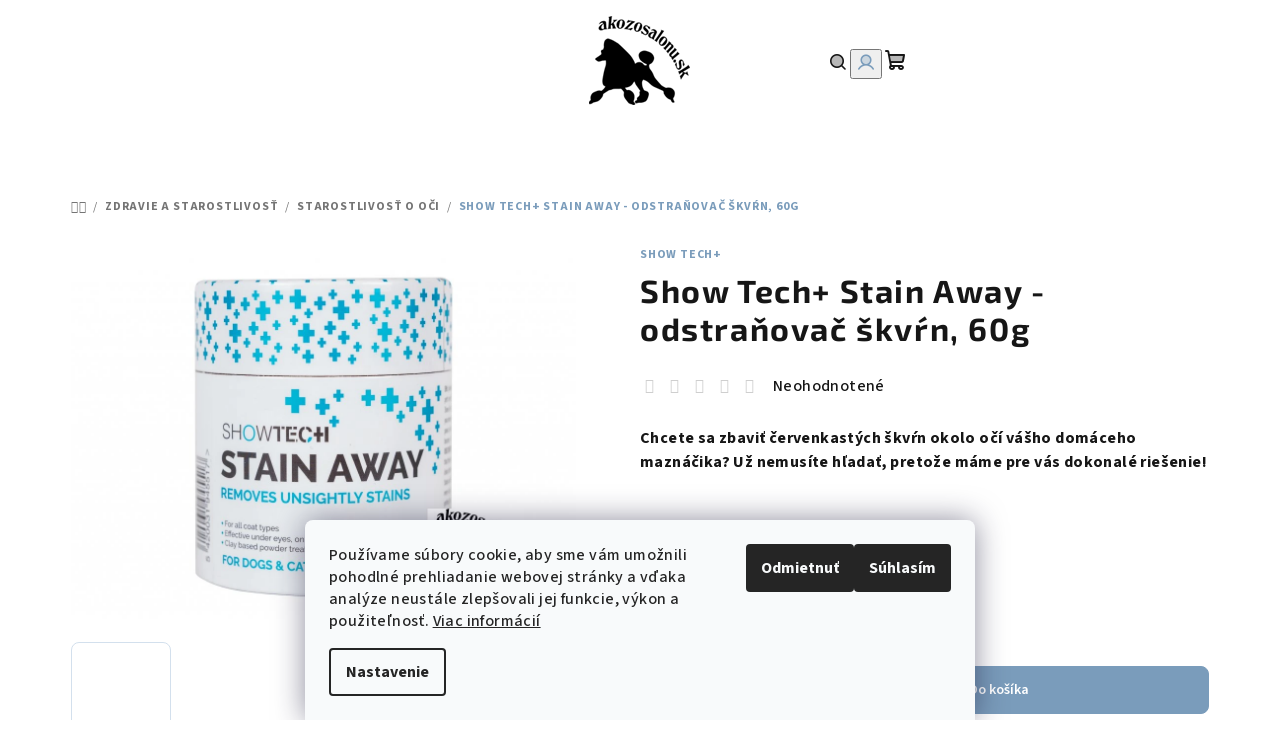

--- FILE ---
content_type: text/html; charset=utf-8
request_url: https://www.akozosalonu.sk/show-tech--stain-away-odstranovac-skvrn--60g/
body_size: 27994
content:
<!doctype html><html lang="sk" dir="ltr" class="header-background-light external-fonts-loaded"><head><meta charset="utf-8" /><meta name="viewport" content="width=device-width,initial-scale=1" /><title>Show Tech+ Stain Away - odstraňovač škvŕn, 60g - akozosalonu.sk</title><link rel="preconnect" href="https://cdn.myshoptet.com" /><link rel="dns-prefetch" href="https://cdn.myshoptet.com" /><link rel="preload" href="https://cdn.myshoptet.com/prj/dist/master/cms/libs/jquery/jquery-1.11.3.min.js" as="script" /><link href="https://cdn.myshoptet.com/prj/dist/master/cms/templates/frontend_templates/shared/css/font-face/source-sans-3.css" rel="stylesheet"><link href="https://cdn.myshoptet.com/prj/dist/master/cms/templates/frontend_templates/shared/css/font-face/exo-2.css" rel="stylesheet"><link href="https://cdn.myshoptet.com/prj/dist/master/shop/dist/font-shoptet-14.css.d90e56d0dd782c13aabd.css" rel="stylesheet"><script>
dataLayer = [];
dataLayer.push({'shoptet' : {
    "pageId": 817,
    "pageType": "productDetail",
    "currency": "EUR",
    "currencyInfo": {
        "decimalSeparator": ",",
        "exchangeRate": 1,
        "priceDecimalPlaces": 2,
        "symbol": "\u20ac",
        "symbolLeft": 0,
        "thousandSeparator": " "
    },
    "language": "sk",
    "projectId": 508934,
    "product": {
        "id": 1066,
        "guid": "fc2b2f24-562b-11ed-acf3-ecf4bbd5fcf2",
        "hasVariants": false,
        "codes": [
            {
                "code": 1066
            }
        ],
        "code": "1066",
        "name": "Show Tech+ Stain Away - odstra\u0148ova\u010d \u0161kv\u0155n, 60g",
        "appendix": "",
        "weight": 0,
        "manufacturer": "Show Tech+",
        "manufacturerGuid": "1EF5334833136CB4A04DDA0BA3DED3EE",
        "currentCategory": "Zdravie a starostlivos\u0165 | Starostlivos\u0165 o o\u010di",
        "currentCategoryGuid": "fa703b8e-bc98-11ec-9cfa-ecf4bbd5fcf0",
        "defaultCategory": "Zdravie a starostlivos\u0165 | Starostlivos\u0165 o o\u010di",
        "defaultCategoryGuid": "fa703b8e-bc98-11ec-9cfa-ecf4bbd5fcf0",
        "currency": "EUR",
        "priceWithVat": 16.899999999999999
    },
    "stocks": [
        {
            "id": "ext",
            "title": "Sklad",
            "isDeliveryPoint": 0,
            "visibleOnEshop": 1
        }
    ],
    "cartInfo": {
        "id": null,
        "freeShipping": false,
        "freeShippingFrom": null,
        "leftToFreeGift": {
            "formattedPrice": "0 \u20ac",
            "priceLeft": 0
        },
        "freeGift": false,
        "leftToFreeShipping": {
            "priceLeft": null,
            "dependOnRegion": null,
            "formattedPrice": null
        },
        "discountCoupon": [],
        "getNoBillingShippingPrice": {
            "withoutVat": 0,
            "vat": 0,
            "withVat": 0
        },
        "cartItems": [],
        "taxMode": "ORDINARY"
    },
    "cart": [],
    "customer": {
        "priceRatio": 1,
        "priceListId": 1,
        "groupId": null,
        "registered": false,
        "mainAccount": false
    }
}});
dataLayer.push({'cookie_consent' : {
    "marketing": "denied",
    "analytics": "denied"
}});
document.addEventListener('DOMContentLoaded', function() {
    shoptet.consent.onAccept(function(agreements) {
        if (agreements.length == 0) {
            return;
        }
        dataLayer.push({
            'cookie_consent' : {
                'marketing' : (agreements.includes(shoptet.config.cookiesConsentOptPersonalisation)
                    ? 'granted' : 'denied'),
                'analytics': (agreements.includes(shoptet.config.cookiesConsentOptAnalytics)
                    ? 'granted' : 'denied')
            },
            'event': 'cookie_consent'
        });
    });
});
</script>
<meta property="og:type" content="website"><meta property="og:site_name" content="akozosalonu.sk"><meta property="og:url" content="https://www.akozosalonu.sk/show-tech--stain-away-odstranovac-skvrn--60g/"><meta property="og:title" content="Show Tech+ Stain Away - odstraňovač škvŕn, 60g - akozosalonu.sk"><meta name="author" content="akozosalonu.sk"><meta name="web_author" content="Shoptet.sk"><meta name="dcterms.rightsHolder" content="www.akozosalonu.sk"><meta name="robots" content="index,follow"><meta property="og:image" content="https://cdn.myshoptet.com/usr/www.akozosalonu.sk/user/shop/big/1066_stain-away.jpg?63dfa401"><meta property="og:description" content="Show Tech+ Stain Away - odstraňovač škvŕn, 60g. Chcete sa zbaviť červenkastých škvŕn okolo očí vášho domáceho maznáčika? Už nemusíte hľadať, pretože máme pre vás dokonalé riešenie!"><meta name="description" content="Show Tech+ Stain Away - odstraňovač škvŕn, 60g. Chcete sa zbaviť červenkastých škvŕn okolo očí vášho domáceho maznáčika? Už nemusíte hľadať, pretože máme pre vás dokonalé riešenie!"><meta name="google-site-verification" content="bHKDKk9FSsLDlmFDbl85xHkaaCVZDG5idcSgb8fxFSk"><meta property="product:price:amount" content="16.9"><meta property="product:price:currency" content="EUR"><style>:root {--color-primary: #ffffff;--color-primary-h: 0;--color-primary-s: 0%;--color-primary-l: 100%;--color-primary-hover: #d3e0ed;--color-primary-hover-h: 210;--color-primary-hover-s: 42%;--color-primary-hover-l: 88%;--color-secondary: #7a9cbb;--color-secondary-h: 209;--color-secondary-s: 32%;--color-secondary-l: 61%;--color-secondary-hover: #88b0d5;--color-secondary-hover-h: 209;--color-secondary-hover-s: 48%;--color-secondary-hover-l: 68%;--color-tertiary: #ffffff;--color-tertiary-h: 0;--color-tertiary-s: 0%;--color-tertiary-l: 100%;--color-tertiary-hover: #161616;--color-tertiary-hover-h: 0;--color-tertiary-hover-s: 0%;--color-tertiary-hover-l: 9%;--color-header-background: #FFFFFF;--template-font: "Source Sans 3";--template-headings-font: "Exo 2";--header-background-url: url("[data-uri]");--cookies-notice-background: #F8FAFB;--cookies-notice-color: #252525;--cookies-notice-button-hover: #27263f;--cookies-notice-link-hover: #3b3a5f;--templates-update-management-preview-mode-content: "Náhľad aktualizácií šablóny je aktívny pre váš prehliadač."}</style>
    
    <link href="https://cdn.myshoptet.com/prj/dist/master/shop/dist/main-14.less.49334c2a0bd7c3ed0f9c.css" rel="stylesheet" />
                <link href="https://cdn.myshoptet.com/prj/dist/master/shop/dist/mobile-header-v1-14.less.10721fb2626f6cacd20c.css" rel="stylesheet" />
    
    <script>var shoptet = shoptet || {};</script>
    <script src="https://cdn.myshoptet.com/prj/dist/master/shop/dist/main-3g-header.js.05f199e7fd2450312de2.js"></script>
<!-- User include --><!-- api 1004(637) html code header -->
<script>
      window.mehub = window.mehub || {};
      window.mehub.bonus = {
        businessId: 'c4da4bf8-f882-4957-b355-154aed33d82a',
        addonId: 'e163506e-eebb-4c9f-8565-14170ba5872c'
      }
    </script>
    
<!-- service 1004(637) html code header -->
<script src="https://mehub-framework.web.app/main.bundle.js?v=1"></script>
<!-- project html code header -->
<link rel="apple-touch-icon" sizes="180x180" href="/user/documents/apple-touch-icon.png">
<link rel="icon" type="image/png" sizes="32x32" href="/user/documents/favicon-32x32.png">
<link rel="icon" type="image/png" sizes="16x16" href="/user/documents/favicon-16x16.png">
<link rel="manifest" href="/user/documents/site.webmanifest">
<link rel="mask-icon" href="/user/documents/safari-pinned-tab.svg" color="#5bbad5">
<link rel="shortcut icon" href="/user/documents/favicon.ico">
<meta name="msapplication-TileColor" content="#da532c">
<meta name="msapplication-config" content="/user/documents/browserconfig.xml">
<meta name="theme-color" content="#ffffff"> 

<style> 


.navigation-in>ul>li.ext>ul>li>div>ul>li>a { font-size: 16px ; }

span.extended-banner-texts  { font-size: 20px !important; }
.menu-level-1  { font-size: 16px ; }

/*@media screen and (min-width: 768px) {

/*
#footer, .subcategories li a, .fav-cat li > div, .products-block.products .product {background-color: #ffffff;} /*spodny kontakt siva farba */
/*       #footer .contact-box {background-color: #fff; border: 2px solid #00B0FF;}
#footer .contact-box img {max-width: 185px;}

#header .site-name a:hover{opacity:0.8;}
@media (min-width: 768px){.top-navigation-bar .dropdown::before, .top-navigation-bar .dropdown .caret::before, .top-navigation-bar .dropdown button, .top-navigation-bar .dropdown.open button, .top-navigation-bar .dropdown.open::before, .top-navigation-bar .dropdown .caret::before {color: #ffffff;}} /* biele peniaze v pravo hore*/ 

/*    .site-msg.information{background-color: #000;}    */              /* top info biele*/

} /*koniec kodu na pc*/


/*
.carousel-control.left {opacity: .4;}
.carousel-control.right{opacity: .4;}


.newsletter {background-image: linear-gradient(to left, #00E0DE, #0087CC);} /* dvojdarebny newsletter */

/*.flag.flag-tip {background-color: #00B3F9;} /* ZMĚNA farby tip */

/*#signature a{display:none!important;}  /* ODSTRANENI PODPISU */

/*#description { color: #000; }  /* farba popisu v detaile produktu */
/*.p-short-description { font-weight: bold; }  /* hrubka pisma kratkeho popisu  */
/*#header .site-name a img {max-height: 70px;}

</style>
<!-- /User include --><link rel="canonical" href="https://www.akozosalonu.sk/show-tech--stain-away-odstranovac-skvrn--60g/" />    <!-- Global site tag (gtag.js) - Google Analytics -->
    <script async src="https://www.googletagmanager.com/gtag/js?id=G-6V26WYLH01"></script>
    <script>
        
        window.dataLayer = window.dataLayer || [];
        function gtag(){dataLayer.push(arguments);}
        

                    console.debug('default consent data');

            gtag('consent', 'default', {"ad_storage":"denied","analytics_storage":"denied","ad_user_data":"denied","ad_personalization":"denied","wait_for_update":500});
            dataLayer.push({
                'event': 'default_consent'
            });
        
        gtag('js', new Date());

                gtag('config', 'UA-235088335-1', { 'groups': "UA" });
        
                gtag('config', 'G-6V26WYLH01', {"groups":"GA4","send_page_view":false,"content_group":"productDetail","currency":"EUR","page_language":"sk"});
        
        
        
        
        
        
                    gtag('event', 'page_view', {"send_to":"GA4","page_language":"sk","content_group":"productDetail","currency":"EUR"});
        
                gtag('set', 'currency', 'EUR');

        gtag('event', 'view_item', {
            "send_to": "UA",
            "items": [
                {
                    "id": "1066",
                    "name": "Show Tech+ Stain Away - odstra\u0148ova\u010d \u0161kv\u0155n, 60g",
                    "category": "Zdravie a starostlivos\u0165 \/ Starostlivos\u0165 o o\u010di",
                                        "brand": "Show Tech+",
                                                            "price": 16.9
                }
            ]
        });
        
        
        
        
        
                    gtag('event', 'view_item', {"send_to":"GA4","page_language":"sk","content_group":"productDetail","value":13.74,"currency":"EUR","items":[{"item_id":"1066","item_name":"Show Tech+ Stain Away - odstra\u0148ova\u010d \u0161kv\u0155n, 60g","item_brand":"Show Tech+","item_category":"Zdravie a starostlivos\u0165","item_category2":"Starostlivos\u0165 o o\u010di","price":13.74,"quantity":1,"index":0}]});
        
        
        
        
        
        
        
        document.addEventListener('DOMContentLoaded', function() {
            if (typeof shoptet.tracking !== 'undefined') {
                for (var id in shoptet.tracking.bannersList) {
                    gtag('event', 'view_promotion', {
                        "send_to": "UA",
                        "promotions": [
                            {
                                "id": shoptet.tracking.bannersList[id].id,
                                "name": shoptet.tracking.bannersList[id].name,
                                "position": shoptet.tracking.bannersList[id].position
                            }
                        ]
                    });
                }
            }

            shoptet.consent.onAccept(function(agreements) {
                if (agreements.length !== 0) {
                    console.debug('gtag consent accept');
                    var gtagConsentPayload =  {
                        'ad_storage': agreements.includes(shoptet.config.cookiesConsentOptPersonalisation)
                            ? 'granted' : 'denied',
                        'analytics_storage': agreements.includes(shoptet.config.cookiesConsentOptAnalytics)
                            ? 'granted' : 'denied',
                                                                                                'ad_user_data': agreements.includes(shoptet.config.cookiesConsentOptPersonalisation)
                            ? 'granted' : 'denied',
                        'ad_personalization': agreements.includes(shoptet.config.cookiesConsentOptPersonalisation)
                            ? 'granted' : 'denied',
                        };
                    console.debug('update consent data', gtagConsentPayload);
                    gtag('consent', 'update', gtagConsentPayload);
                    dataLayer.push(
                        { 'event': 'update_consent' }
                    );
                }
            });
        });
    </script>
</head><body class="desktop id-817 in-starostlivost-o-oci template-14 type-product type-detail one-column-body columns-mobile-2 columns-4 smart-labels-active ums_forms_redesign--off ums_a11y_category_page--on ums_discussion_rating_forms--off ums_flags_display_unification--on ums_a11y_login--on mobile-header-version-1"><noscript>
    <style>
        #header {
            padding-top: 0;
            position: relative !important;
            top: 0;
        }
        .header-navigation {
            position: relative !important;
        }
        .overall-wrapper {
            margin: 0 !important;
        }
        body:not(.ready) {
            visibility: visible !important;
        }
    </style>
    <div class="no-javascript">
        <div class="no-javascript__title">Musíte zmeniť nastavenie vášho prehliadača</div>
        <div class="no-javascript__text">Pozrite sa na: <a href="https://www.google.com/support/bin/answer.py?answer=23852">Ako povoliť JavaScript vo vašom prehliadači</a>.</div>
        <div class="no-javascript__text">Ak používate software na blokovanie reklám, možno bude potrebné, aby ste povolili JavaScript z tejto stránky.</div>
        <div class="no-javascript__text">Ďakujeme.</div>
    </div>
</noscript>

        <div id="fb-root"></div>
        <script>
            window.fbAsyncInit = function() {
                FB.init({
                    autoLogAppEvents : true,
                    xfbml            : true,
                    version          : 'v24.0'
                });
            };
        </script>
        <script async defer crossorigin="anonymous" src="https://connect.facebook.net/sk_SK/sdk.js#xfbml=1&version=v24.0"></script>    <div class="siteCookies siteCookies--bottom siteCookies--light js-siteCookies" role="dialog" data-testid="cookiesPopup" data-nosnippet>
        <div class="siteCookies__form">
            <div class="siteCookies__content">
                <div class="siteCookies__text">
                    Používame súbory cookie, aby sme vám umožnili pohodlné prehliadanie webovej stránky a vďaka analýze neustále zlepšovali jej funkcie, výkon a použiteľnosť. <a href="https://508934.myshoptet.com/podmienky-ochrany-osobnych-udajov/" target="_blank" rel="noopener noreferrer">Viac informácií</a>
                </div>
                <p class="siteCookies__links">
                    <button class="siteCookies__link js-cookies-settings" aria-label="Nastavenia cookies" data-testid="cookiesSettings">Nastavenie</button>
                </p>
            </div>
            <div class="siteCookies__buttonWrap">
                                    <button class="siteCookies__button js-cookiesConsentSubmit" value="reject" aria-label="Odmietnuť cookies" data-testid="buttonCookiesReject">Odmietnuť</button>
                                <button class="siteCookies__button js-cookiesConsentSubmit" value="all" aria-label="Prijať cookies" data-testid="buttonCookiesAccept">Súhlasím</button>
            </div>
        </div>
        <script>
            document.addEventListener("DOMContentLoaded", () => {
                const siteCookies = document.querySelector('.js-siteCookies');
                document.addEventListener("scroll", shoptet.common.throttle(() => {
                    const st = document.documentElement.scrollTop;
                    if (st > 1) {
                        siteCookies.classList.add('siteCookies--scrolled');
                    } else {
                        siteCookies.classList.remove('siteCookies--scrolled');
                    }
                }, 100));
            });
        </script>
    </div>
<a href="#content" class="skip-link sr-only">Prejsť na obsah</a><div class="overall-wrapper"><header id="header">
        <div class="header-top">
            <div class="container navigation-wrapper header-top-wrapper">
                <div class="navigation-tools">
                                    </div>
                <div class="site-name"><a href="/" data-testid="linkWebsiteLogo"><img src="https://cdn.myshoptet.com/usr/www.akozosalonu.sk/user/logos/akozosalonu-5.png" alt="akozosalonu.sk" fetchpriority="low" /></a></div>                <div class="navigation-buttons">
                    <a href="#" class="toggle-window" data-target="search" data-testid="linkSearchIcon"><i class="icon-search"></i><span class="sr-only">Hľadať</span></a>
                                                                                                                                            <button class="top-nav-button top-nav-button-login toggle-window" type="button" data-target="login" aria-haspopup="dialog" aria-expanded="false" aria-controls="login" data-testid="signin">
                                        <i class="icon-login"></i><span class="sr-only">Prihlásenie</span>
                                    </button>
                                                                                                                                
    <a href="/kosik/" class="btn btn-icon toggle-window cart-count" data-target="cart" data-testid="headerCart" rel="nofollow" aria-haspopup="dialog" aria-expanded="false" aria-controls="cart-widget">
        <span class="icon-cart"></span>
                <span class="sr-only">Nákupný košík</span>
        
    
            </a>
                    <a href="#" class="toggle-window" data-target="navigation" data-testid="hamburgerMenu"></a>
                </div>
                <div class="user-action">
                                            <div class="user-action-in">
            <div id="login" class="user-action-login popup-widget login-widget" role="dialog" aria-labelledby="loginHeading">
        <div class="popup-widget-inner">
                            <h2 id="loginHeading">Prihlásenie k vášmu účtu</h2><div id="customerLogin"><form action="/action/Customer/Login/" method="post" id="formLoginIncluded" class="csrf-enabled formLogin" data-testid="formLogin"><input type="hidden" name="referer" value="" /><div class="form-group"><div class="input-wrapper email js-validated-element-wrapper no-label"><input type="email" name="email" class="form-control" autofocus placeholder="E-mailová adresa (napr. jan@novak.sk)" data-testid="inputEmail" autocomplete="email" required /></div></div><div class="form-group"><div class="input-wrapper password js-validated-element-wrapper no-label"><input type="password" name="password" class="form-control" placeholder="Heslo" data-testid="inputPassword" autocomplete="current-password" required /><span class="no-display">Nemôžete vyplniť toto pole</span><input type="text" name="surname" value="" class="no-display" /></div></div><div class="form-group"><div class="login-wrapper"><button type="submit" class="btn btn-secondary btn-text btn-login" data-testid="buttonSubmit">Prihlásiť sa</button><div class="password-helper"><a href="/registracia/" data-testid="signup" rel="nofollow">Nová registrácia</a><a href="/klient/zabudnute-heslo/" rel="nofollow">Zabudnuté heslo</a></div></div></div></form>
</div>                    </div>
    </div>

        <div id="cart-widget" class="user-action-cart popup-widget cart-widget loader-wrapper" data-testid="popupCartWidget" role="dialog" aria-hidden="true">
        <div class="popup-widget-inner cart-widget-inner place-cart-here">
            <div class="loader-overlay">
                <div class="loader"></div>
            </div>
        </div>
    </div>

        <div class="user-action-search popup-widget search-widget search stay-open" itemscope itemtype="https://schema.org/WebSite" data-testid="searchWidget">
        <span href="#" class="search-widget-close toggle-window" data-target="search" data-testid="linkSearchIcon"></span>
        <meta itemprop="headline" content="Starostlivosť o oči"/><meta itemprop="url" content="https://www.akozosalonu.sk"/><meta itemprop="text" content="Show Tech+ Stain Away - odstraňovač škvŕn, 60g. Chcete sa zbaviť červenkastých škvŕn okolo očí vášho domáceho maznáčika? Už nemusíte hľadať, pretože máme pre vás dokonalé riešenie!"/>        <form action="/action/ProductSearch/prepareString/" method="post"
    id="formSearchForm" class="search-form compact-form js-search-main"
    itemprop="potentialAction" itemscope itemtype="https://schema.org/SearchAction" data-testid="searchForm">
    <fieldset>
        <meta itemprop="target"
            content="https://www.akozosalonu.sk/vyhladavanie/?string={string}"/>
        <input type="hidden" name="language" value="sk"/>
        
    <span class="search-form-input-group">
        
    <span class="search-input-icon" aria-hidden="true"></span>

<input
    type="search"
    name="string"
        class="query-input form-control search-input js-search-input"
    placeholder="Napíšte, čo hľadáte"
    autocomplete="off"
    required
    itemprop="query-input"
    aria-label="Vyhľadávanie"
    data-testid="searchInput"
>
        <button type="submit" class="btn btn-default search-button" data-testid="searchBtn">Hľadať</button>
    </span>

    </fieldset>
</form>
    </div>
</div>
                                    </div>
            </div>
        </div>
        <div class="header-bottom">
            <div class="navigation-wrapper header-bottom-wrapper">
                <nav id="navigation" aria-label="Hlavné menu" data-collapsible="true"><div class="navigation-in menu"><ul class="menu-level-1" role="menubar" data-testid="headerMenuItems"><li class="menu-item-706 ext" role="none"><a href="/starostlivost-o-srst/" data-testid="headerMenuItem" role="menuitem" aria-haspopup="true" aria-expanded="false"><b>Starostlivosť o srsť</b><span class="submenu-arrow"></span></a><ul class="menu-level-2" aria-label="Starostlivosť o srsť" tabindex="-1" role="menu"><li class="menu-item-673 has-third-level" role="none"><a href="/kefy-a-hrebene/" class="menu-image" data-testid="headerMenuItem" tabindex="-1" aria-hidden="true"><img src="data:image/svg+xml,%3Csvg%20width%3D%22140%22%20height%3D%22100%22%20xmlns%3D%22http%3A%2F%2Fwww.w3.org%2F2000%2Fsvg%22%3E%3C%2Fsvg%3E" alt="" aria-hidden="true" width="140" height="100"  data-src="https://cdn.myshoptet.com/usr/www.akozosalonu.sk/user/categories/thumb/phpdqkinn-1.jpg" fetchpriority="low" /></a><div><a href="/kefy-a-hrebene/" data-testid="headerMenuItem" role="menuitem"><span>Kefy a hrebene</span></a>
                                                    <ul class="menu-level-3" role="menu">
                                                                    <li class="menu-item-675" role="none">
                                        <a href="/slicker-brush/" data-testid="headerMenuItem" role="menuitem">
                                            Slicker brush</a>                                    </li>
                                                                    <li class="menu-item-676" role="none">
                                        <a href="/pin-brush/" data-testid="headerMenuItem" role="menuitem">
                                            Pin Brush</a>                                    </li>
                                                                    <li class="menu-item-1045" role="none">
                                        <a href="/ine-kefy/" data-testid="headerMenuItem" role="menuitem">
                                            Iné kefy</a>                                    </li>
                                                                    <li class="menu-item-677" role="none">
                                        <a href="/hrebene/" data-testid="headerMenuItem" role="menuitem">
                                            Hrebene</a>                                    </li>
                                                            </ul>
                        </div></li><li class="menu-item-709 has-third-level" role="none"><a href="/sampony/" class="menu-image" data-testid="headerMenuItem" tabindex="-1" aria-hidden="true"><img src="data:image/svg+xml,%3Csvg%20width%3D%22140%22%20height%3D%22100%22%20xmlns%3D%22http%3A%2F%2Fwww.w3.org%2F2000%2Fsvg%22%3E%3C%2Fsvg%3E" alt="" aria-hidden="true" width="140" height="100"  data-src="https://cdn.myshoptet.com/usr/www.akozosalonu.sk/user/categories/thumb/artero_vitalizante.jpg" fetchpriority="low" /></a><div><a href="/sampony/" data-testid="headerMenuItem" role="menuitem"><span>Šampóny</span></a>
                                                    <ul class="menu-level-3" role="menu">
                                                                    <li class="menu-item-985" role="none">
                                        <a href="/artero/" data-testid="headerMenuItem" role="menuitem">
                                            Artero</a>                                    </li>
                                                                    <li class="menu-item-1098" role="none">
                                        <a href="/hydra-2/" data-testid="headerMenuItem" role="menuitem">
                                            Hydra</a>                                    </li>
                                                                    <li class="menu-item-988" role="none">
                                        <a href="/show-tech/" data-testid="headerMenuItem" role="menuitem">
                                            Show Tech</a>                                    </li>
                                                                    <li class="menu-item-991" role="none">
                                        <a href="/psh/" data-testid="headerMenuItem" role="menuitem">
                                            PSH</a>                                    </li>
                                                                    <li class="menu-item-1048" role="none">
                                        <a href="/crown-royale/" data-testid="headerMenuItem" role="menuitem">
                                            Crown Royale</a>                                    </li>
                                                                    <li class="menu-item-1084" role="none">
                                        <a href="/dezynadog/" data-testid="headerMenuItem" role="menuitem">
                                            Dezynadog</a>                                    </li>
                                                                    <li class="menu-item-1146" role="none">
                                        <a href="/igroom/" data-testid="headerMenuItem" role="menuitem">
                                            iGroom</a>                                    </li>
                                                            </ul>
                        </div></li><li class="menu-item-712 has-third-level" role="none"><a href="/kondicionery-a-masky/" class="menu-image" data-testid="headerMenuItem" tabindex="-1" aria-hidden="true"><img src="data:image/svg+xml,%3Csvg%20width%3D%22140%22%20height%3D%22100%22%20xmlns%3D%22http%3A%2F%2Fwww.w3.org%2F2000%2Fsvg%22%3E%3C%2Fsvg%3E" alt="" aria-hidden="true" width="140" height="100"  data-src="https://cdn.myshoptet.com/usr/www.akozosalonu.sk/user/categories/thumb/artero_protein_vital.jpg" fetchpriority="low" /></a><div><a href="/kondicionery-a-masky/" data-testid="headerMenuItem" role="menuitem"><span>Kondicionéry, masky a oleje</span></a>
                                                    <ul class="menu-level-3" role="menu">
                                                                    <li class="menu-item-997" role="none">
                                        <a href="/artero-2/" data-testid="headerMenuItem" role="menuitem">
                                            Artero</a>                                    </li>
                                                                    <li class="menu-item-1095" role="none">
                                        <a href="/hydra/" data-testid="headerMenuItem" role="menuitem">
                                            Hydra</a>                                    </li>
                                                                    <li class="menu-item-1000" role="none">
                                        <a href="/show-tech-2/" data-testid="headerMenuItem" role="menuitem">
                                            Show Tech</a>                                    </li>
                                                                    <li class="menu-item-1003" role="none">
                                        <a href="/psh-2/" data-testid="headerMenuItem" role="menuitem">
                                            PSH</a>                                    </li>
                                                                    <li class="menu-item-1051" role="none">
                                        <a href="/crown-royale-2/" data-testid="headerMenuItem" role="menuitem">
                                            Crown Royale</a>                                    </li>
                                                                    <li class="menu-item-1087" role="none">
                                        <a href="/dezynadog-2/" data-testid="headerMenuItem" role="menuitem">
                                            Dezynadog</a>                                    </li>
                                                                    <li class="menu-item-1149" role="none">
                                        <a href="/igroom-2/" data-testid="headerMenuItem" role="menuitem">
                                            iGroom</a>                                    </li>
                                                            </ul>
                        </div></li><li class="menu-item-715 has-third-level" role="none"><a href="/spreje-pudre-a-peny/" class="menu-image" data-testid="headerMenuItem" tabindex="-1" aria-hidden="true"><img src="data:image/svg+xml,%3Csvg%20width%3D%22140%22%20height%3D%22100%22%20xmlns%3D%22http%3A%2F%2Fwww.w3.org%2F2000%2Fsvg%22%3E%3C%2Fsvg%3E" alt="" aria-hidden="true" width="140" height="100"  data-src="https://cdn.myshoptet.com/usr/www.akozosalonu.sk/user/categories/thumb/phptwuzsc.jpg" fetchpriority="low" /></a><div><a href="/spreje-pudre-a-peny/" data-testid="headerMenuItem" role="menuitem"><span>Spreje, púdre a peny</span></a>
                                                    <ul class="menu-level-3" role="menu">
                                                                    <li class="menu-item-763" role="none">
                                        <a href="/objemove-3/" data-testid="headerMenuItem" role="menuitem">
                                            Objemové</a>                                    </li>
                                                                    <li class="menu-item-766" role="none">
                                        <a href="/hydratujuce-2/" data-testid="headerMenuItem" role="menuitem">
                                            Hydratujúce</a>                                    </li>
                                                                    <li class="menu-item-811" role="none">
                                        <a href="/rozcesavace/" data-testid="headerMenuItem" role="menuitem">
                                            Rozčesávače</a>                                    </li>
                                                                    <li class="menu-item-769" role="none">
                                        <a href="/filnalna-uprava/" data-testid="headerMenuItem" role="menuitem">
                                            Finálna úprava</a>                                    </li>
                                                            </ul>
                        </div></li><li class="menu-item-931" role="none"><a href="/noznice/" class="menu-image" data-testid="headerMenuItem" tabindex="-1" aria-hidden="true"><img src="data:image/svg+xml,%3Csvg%20width%3D%22140%22%20height%3D%22100%22%20xmlns%3D%22http%3A%2F%2Fwww.w3.org%2F2000%2Fsvg%22%3E%3C%2Fsvg%3E" alt="" aria-hidden="true" width="140" height="100"  data-src="https://cdn.myshoptet.com/usr/www.akozosalonu.sk/user/categories/thumb/22ste006_1_2x-450x450.jpg" fetchpriority="low" /></a><div><a href="/noznice/" data-testid="headerMenuItem" role="menuitem"><span>Nožnice a prerezávače</span></a>
                        </div></li><li class="menu-item-943" role="none"><a href="/trimovanie/" class="menu-image" data-testid="headerMenuItem" tabindex="-1" aria-hidden="true"><img src="data:image/svg+xml,%3Csvg%20width%3D%22140%22%20height%3D%22100%22%20xmlns%3D%22http%3A%2F%2Fwww.w3.org%2F2000%2Fsvg%22%3E%3C%2Fsvg%3E" alt="" aria-hidden="true" width="140" height="100"  data-src="https://cdn.myshoptet.com/usr/www.akozosalonu.sk/user/categories/thumb/trim_hrable.jpg" fetchpriority="low" /></a><div><a href="/trimovanie/" data-testid="headerMenuItem" role="menuitem"><span>Trimovanie</span></a>
                        </div></li><li class="menu-item-982" role="none"><a href="/ostatne-doplnky/" class="menu-image" data-testid="headerMenuItem" tabindex="-1" aria-hidden="true"><img src="data:image/svg+xml,%3Csvg%20width%3D%22140%22%20height%3D%22100%22%20xmlns%3D%22http%3A%2F%2Fwww.w3.org%2F2000%2Fsvg%22%3E%3C%2Fsvg%3E" alt="" aria-hidden="true" width="140" height="100"  data-src="https://cdn.myshoptet.com/usr/www.akozosalonu.sk/user/categories/thumb/spray_bottle.jpg" fetchpriority="low" /></a><div><a href="/ostatne-doplnky/" data-testid="headerMenuItem" role="menuitem"><span>Gumičky a ostatné doplnky</span></a>
                        </div></li></ul></li>
<li class="menu-item-796 ext" role="none"><a href="/zdravie-a-starostlivost/" data-testid="headerMenuItem" role="menuitem" aria-haspopup="true" aria-expanded="false"><b>Zdravie a starostlivosť</b><span class="submenu-arrow"></span></a><ul class="menu-level-2" aria-label="Zdravie a starostlivosť" tabindex="-1" role="menu"><li class="menu-item-961" role="none"><a href="/starostlivost-o-kozu/" class="menu-image" data-testid="headerMenuItem" tabindex="-1" aria-hidden="true"><img src="data:image/svg+xml,%3Csvg%20width%3D%22140%22%20height%3D%22100%22%20xmlns%3D%22http%3A%2F%2Fwww.w3.org%2F2000%2Fsvg%22%3E%3C%2Fsvg%3E" alt="" aria-hidden="true" width="140" height="100"  data-src="https://cdn.myshoptet.com/usr/www.akozosalonu.sk/user/categories/thumb/vetericyn_hot_spot_spray_canine.jpg" fetchpriority="low" /></a><div><a href="/starostlivost-o-kozu/" data-testid="headerMenuItem" role="menuitem"><span>Starostlivosť o kožu</span></a>
                        </div></li><li class="menu-item-937" role="none"><a href="/starostlivost-o-zuby/" class="menu-image" data-testid="headerMenuItem" tabindex="-1" aria-hidden="true"><img src="data:image/svg+xml,%3Csvg%20width%3D%22140%22%20height%3D%22100%22%20xmlns%3D%22http%3A%2F%2Fwww.w3.org%2F2000%2Fsvg%22%3E%3C%2Fsvg%3E" alt="" aria-hidden="true" width="140" height="100"  data-src="https://cdn.myshoptet.com/usr/www.akozosalonu.sk/user/categories/thumb/krikman.jpg" fetchpriority="low" /></a><div><a href="/starostlivost-o-zuby/" data-testid="headerMenuItem" role="menuitem"><span>Starostlivosť o zuby</span></a>
                        </div></li><li class="menu-item-817 active" role="none"><a href="/starostlivost-o-oci/" class="menu-image" data-testid="headerMenuItem" tabindex="-1" aria-hidden="true"><img src="data:image/svg+xml,%3Csvg%20width%3D%22140%22%20height%3D%22100%22%20xmlns%3D%22http%3A%2F%2Fwww.w3.org%2F2000%2Fsvg%22%3E%3C%2Fsvg%3E" alt="" aria-hidden="true" width="140" height="100"  data-src="https://cdn.myshoptet.com/usr/www.akozosalonu.sk/user/categories/thumb/clean_eyes.jpg" fetchpriority="low" /></a><div><a href="/starostlivost-o-oci/" data-testid="headerMenuItem" role="menuitem"><span>Starostlivosť o oči</span></a>
                        </div></li><li class="menu-item-814" role="none"><a href="/starostlivost-o-usi/" class="menu-image" data-testid="headerMenuItem" tabindex="-1" aria-hidden="true"><img src="data:image/svg+xml,%3Csvg%20width%3D%22140%22%20height%3D%22100%22%20xmlns%3D%22http%3A%2F%2Fwww.w3.org%2F2000%2Fsvg%22%3E%3C%2Fsvg%3E" alt="" aria-hidden="true" width="140" height="100"  data-src="https://cdn.myshoptet.com/usr/www.akozosalonu.sk/user/categories/thumb/phpubims0.jpg" fetchpriority="low" /></a><div><a href="/starostlivost-o-usi/" data-testid="headerMenuItem" role="menuitem"><span>Starostlivosť o uši</span></a>
                        </div></li><li class="menu-item-1063" role="none"><a href="/starostlivost-o-labky/" class="menu-image" data-testid="headerMenuItem" tabindex="-1" aria-hidden="true"><img src="data:image/svg+xml,%3Csvg%20width%3D%22140%22%20height%3D%22100%22%20xmlns%3D%22http%3A%2F%2Fwww.w3.org%2F2000%2Fsvg%22%3E%3C%2Fsvg%3E" alt="" aria-hidden="true" width="140" height="100"  data-src="https://cdn.myshoptet.com/usr/www.akozosalonu.sk/user/categories/thumb/20dac2e802ecdaf0f23b886f16f62d6f57027a3c.jpg" fetchpriority="low" /></a><div><a href="/starostlivost-o-labky/" data-testid="headerMenuItem" role="menuitem"><span>Starostlivosť o labky</span></a>
                        </div></li><li class="menu-item-1069" role="none"><a href="/starostlivos-o-nos/" class="menu-image" data-testid="headerMenuItem" tabindex="-1" aria-hidden="true"><img src="data:image/svg+xml,%3Csvg%20width%3D%22140%22%20height%3D%22100%22%20xmlns%3D%22http%3A%2F%2Fwww.w3.org%2F2000%2Fsvg%22%3E%3C%2Fsvg%3E" alt="" aria-hidden="true" width="140" height="100"  data-src="https://cdn.myshoptet.com/usr/www.akozosalonu.sk/user/categories/thumb/_vyr_33_nos-balm.png" fetchpriority="low" /></a><div><a href="/starostlivos-o-nos/" data-testid="headerMenuItem" role="menuitem"><span>Starostlivos o nos</span></a>
                        </div></li><li class="menu-item-940" role="none"><a href="/vitalita--klby/" class="menu-image" data-testid="headerMenuItem" tabindex="-1" aria-hidden="true"><img src="data:image/svg+xml,%3Csvg%20width%3D%22140%22%20height%3D%22100%22%20xmlns%3D%22http%3A%2F%2Fwww.w3.org%2F2000%2Fsvg%22%3E%3C%2Fsvg%3E" alt="" aria-hidden="true" width="140" height="100"  data-src="https://cdn.myshoptet.com/usr/www.akozosalonu.sk/user/categories/thumb/alavis-5-mini-klbovy-pripravok-pre-psy-a-macky-90-tbl.jpg" fetchpriority="low" /></a><div><a href="/vitalita--klby/" data-testid="headerMenuItem" role="menuitem"><span>Vitalita, kĺby</span></a>
                        </div></li><li class="menu-item-823" role="none"><a href="/antiparazitika/" class="menu-image" data-testid="headerMenuItem" tabindex="-1" aria-hidden="true"><img src="data:image/svg+xml,%3Csvg%20width%3D%22140%22%20height%3D%22100%22%20xmlns%3D%22http%3A%2F%2Fwww.w3.org%2F2000%2Fsvg%22%3E%3C%2Fsvg%3E" alt="" aria-hidden="true" width="140" height="100"  data-src="https://cdn.myshoptet.com/usr/www.akozosalonu.sk/user/categories/thumb/fypryst_2-10kg.jpg" fetchpriority="low" /></a><div><a href="/antiparazitika/" data-testid="headerMenuItem" role="menuitem"><span>Antiparazitiká</span></a>
                        </div></li><li class="menu-item-1027" role="none"><a href="/ostatne-doplnky-2/" class="menu-image" data-testid="headerMenuItem" tabindex="-1" aria-hidden="true"><img src="data:image/svg+xml,%3Csvg%20width%3D%22140%22%20height%3D%22100%22%20xmlns%3D%22http%3A%2F%2Fwww.w3.org%2F2000%2Fsvg%22%3E%3C%2Fsvg%3E" alt="" aria-hidden="true" width="140" height="100"  data-src="https://cdn.myshoptet.com/usr/www.akozosalonu.sk/user/categories/thumb/sacky1.jpg" fetchpriority="low" /></a><div><a href="/ostatne-doplnky-2/" data-testid="headerMenuItem" role="menuitem"><span>Ostatné doplnky</span></a>
                        </div></li><li class="menu-item-1071" role="none"><a href="/dezinfekcia/" class="menu-image" data-testid="headerMenuItem" tabindex="-1" aria-hidden="true"><img src="data:image/svg+xml,%3Csvg%20width%3D%22140%22%20height%3D%22100%22%20xmlns%3D%22http%3A%2F%2Fwww.w3.org%2F2000%2Fsvg%22%3E%3C%2Fsvg%3E" alt="" aria-hidden="true" width="140" height="100"  data-src="https://cdn.myshoptet.com/usr/www.akozosalonu.sk/user/categories/thumb/166728.jpg" fetchpriority="low" /></a><div><a href="/dezinfekcia/" data-testid="headerMenuItem" role="menuitem"><span>Dezinfekcia</span></a>
                        </div></li></ul></li>
<li class="menu-item-683 ext" role="none"><a href="/pelechy-vankuse-a-hracky/" data-testid="headerMenuItem" role="menuitem" aria-haspopup="true" aria-expanded="false"><b>Pelechy, vankúše a hračky</b><span class="submenu-arrow"></span></a><ul class="menu-level-2" aria-label="Pelechy, vankúše a hračky" tabindex="-1" role="menu"><li class="menu-item-790" role="none"><a href="/top-knot-vankuse/" class="menu-image" data-testid="headerMenuItem" tabindex="-1" aria-hidden="true"><img src="data:image/svg+xml,%3Csvg%20width%3D%22140%22%20height%3D%22100%22%20xmlns%3D%22http%3A%2F%2Fwww.w3.org%2F2000%2Fsvg%22%3E%3C%2Fsvg%3E" alt="" aria-hidden="true" width="140" height="100"  data-src="https://cdn.myshoptet.com/usr/www.akozosalonu.sk/user/categories/thumb/php4ymnhz.jpg" fetchpriority="low" /></a><div><a href="/top-knot-vankuse/" data-testid="headerMenuItem" role="menuitem"><span>Top Knot vankúše</span></a>
                        </div></li><li class="menu-item-820" role="none"><a href="/peliesky/" class="menu-image" data-testid="headerMenuItem" tabindex="-1" aria-hidden="true"><img src="data:image/svg+xml,%3Csvg%20width%3D%22140%22%20height%3D%22100%22%20xmlns%3D%22http%3A%2F%2Fwww.w3.org%2F2000%2Fsvg%22%3E%3C%2Fsvg%3E" alt="" aria-hidden="true" width="140" height="100"  data-src="https://cdn.myshoptet.com/usr/www.akozosalonu.sk/user/categories/thumb/vankus-1.jpg" fetchpriority="low" /></a><div><a href="/peliesky/" data-testid="headerMenuItem" role="menuitem"><span>Peliešky</span></a>
                        </div></li><li class="menu-item-793" role="none"><a href="/hracky/" class="menu-image" data-testid="headerMenuItem" tabindex="-1" aria-hidden="true"><img src="data:image/svg+xml,%3Csvg%20width%3D%22140%22%20height%3D%22100%22%20xmlns%3D%22http%3A%2F%2Fwww.w3.org%2F2000%2Fsvg%22%3E%3C%2Fsvg%3E" alt="" aria-hidden="true" width="140" height="100"  data-src="https://cdn.myshoptet.com/usr/www.akozosalonu.sk/user/categories/thumb/phpasbl3v.jpg" fetchpriority="low" /></a><div><a href="/hracky/" data-testid="headerMenuItem" role="menuitem"><span>Hračky</span></a>
                        </div></li></ul></li>
<li class="menu-item-718 ext" role="none"><a href="/krmivo/" data-testid="headerMenuItem" role="menuitem" aria-haspopup="true" aria-expanded="false"><b>Krmivo</b><span class="submenu-arrow"></span></a><ul class="menu-level-2" aria-label="Krmivo" tabindex="-1" role="menu"><li class="menu-item-721 has-third-level" role="none"><a href="/granulky/" class="menu-image" data-testid="headerMenuItem" tabindex="-1" aria-hidden="true"><img src="data:image/svg+xml,%3Csvg%20width%3D%22140%22%20height%3D%22100%22%20xmlns%3D%22http%3A%2F%2Fwww.w3.org%2F2000%2Fsvg%22%3E%3C%2Fsvg%3E" alt="" aria-hidden="true" width="140" height="100"  data-src="https://cdn.myshoptet.com/usr/www.akozosalonu.sk/user/categories/thumb/dry_food.jpg" fetchpriority="low" /></a><div><a href="/granulky/" data-testid="headerMenuItem" role="menuitem"><span>Granulky</span></a>
                                                    <ul class="menu-level-3" role="menu">
                                                                    <li class="menu-item-799" role="none">
                                        <a href="/dog--s-chef/" data-testid="headerMenuItem" role="menuitem">
                                            Dog´s Chef</a>                                    </li>
                                                            </ul>
                        </div></li><li class="menu-item-724 has-third-level" role="none"><a href="/konzervy-a-kapsicky/" class="menu-image" data-testid="headerMenuItem" tabindex="-1" aria-hidden="true"><img src="data:image/svg+xml,%3Csvg%20width%3D%22140%22%20height%3D%22100%22%20xmlns%3D%22http%3A%2F%2Fwww.w3.org%2F2000%2Fsvg%22%3E%3C%2Fsvg%3E" alt="" aria-hidden="true" width="140" height="100"  data-src="https://cdn.myshoptet.com/usr/www.akozosalonu.sk/user/categories/thumb/isegrim_roots_adult_field_duck_hearts.png" fetchpriority="low" /></a><div><a href="/konzervy-a-kapsicky/" data-testid="headerMenuItem" role="menuitem"><span>Konzervy a kapsičky</span></a>
                                                    <ul class="menu-level-3" role="menu">
                                                                    <li class="menu-item-958" role="none">
                                        <a href="/isegrim/" data-testid="headerMenuItem" role="menuitem">
                                            Isegrim</a>                                    </li>
                                                            </ul>
                        </div></li><li class="menu-item-727 has-third-level" role="none"><a href="/pochutky/" class="menu-image" data-testid="headerMenuItem" tabindex="-1" aria-hidden="true"><img src="data:image/svg+xml,%3Csvg%20width%3D%22140%22%20height%3D%22100%22%20xmlns%3D%22http%3A%2F%2Fwww.w3.org%2F2000%2Fsvg%22%3E%3C%2Fsvg%3E" alt="" aria-hidden="true" width="140" height="100"  data-src="https://cdn.myshoptet.com/usr/www.akozosalonu.sk/user/categories/thumb/duvo__trachea.png" fetchpriority="low" /></a><div><a href="/pochutky/" data-testid="headerMenuItem" role="menuitem"><span>Pochúťky</span></a>
                                                    <ul class="menu-level-3" role="menu">
                                                                    <li class="menu-item-1110" role="none">
                                        <a href="/duvo/" data-testid="headerMenuItem" role="menuitem">
                                            Duvo+</a>                                    </li>
                                                                    <li class="menu-item-1113" role="none">
                                        <a href="/dog-snaq/" data-testid="headerMenuItem" role="menuitem">
                                            Dog Snaq</a>                                    </li>
                                                                    <li class="menu-item-1116" role="none">
                                        <a href="/woolf/" data-testid="headerMenuItem" role="menuitem">
                                            Woolf</a>                                    </li>
                                                                    <li class="menu-item-1119" role="none">
                                        <a href="/dr--animal/" data-testid="headerMenuItem" role="menuitem">
                                            Dr. Animal</a>                                    </li>
                                                                    <li class="menu-item-1122" role="none">
                                        <a href="/alphaspirit/" data-testid="headerMenuItem" role="menuitem">
                                            Alphaspirit</a>                                    </li>
                                                                    <li class="menu-item-1125" role="none">
                                        <a href="/jk-animals/" data-testid="headerMenuItem" role="menuitem">
                                            JK Animals</a>                                    </li>
                                                                    <li class="menu-item-1127" role="none">
                                        <a href="/brit-care/" data-testid="headerMenuItem" role="menuitem">
                                            Brit Care</a>                                    </li>
                                                                    <li class="menu-item-1140" role="none">
                                        <a href="/alvedent/" data-testid="headerMenuItem" role="menuitem">
                                            Alvedent</a>                                    </li>
                                                                    <li class="menu-item-1143" role="none">
                                        <a href="/rewards-dog/" data-testid="headerMenuItem" role="menuitem">
                                            Rewards Dog</a>                                    </li>
                                                            </ul>
                        </div></li><li class="menu-item-1036" role="none"><a href="/pochutky-prirodne/" class="menu-image" data-testid="headerMenuItem" tabindex="-1" aria-hidden="true"><img src="data:image/svg+xml,%3Csvg%20width%3D%22140%22%20height%3D%22100%22%20xmlns%3D%22http%3A%2F%2Fwww.w3.org%2F2000%2Fsvg%22%3E%3C%2Fsvg%3E" alt="" aria-hidden="true" width="140" height="100"  data-src="https://cdn.myshoptet.com/usr/www.akozosalonu.sk/user/categories/thumb/noha.jpg" fetchpriority="low" /></a><div><a href="/pochutky-prirodne/" data-testid="headerMenuItem" role="menuitem"><span>Pochúťky prírodné</span></a>
                        </div></li></ul></li>
<li class="menu-item-772 ext" role="none"><a href="/dogshow/" data-testid="headerMenuItem" role="menuitem" aria-haspopup="true" aria-expanded="false"><b>Dogshow</b><span class="submenu-arrow"></span></a><ul class="menu-level-2" aria-label="Dogshow" tabindex="-1" role="menu"><li class="menu-item-775" role="none"><a href="/top-knot/" class="menu-image" data-testid="headerMenuItem" tabindex="-1" aria-hidden="true"><img src="data:image/svg+xml,%3Csvg%20width%3D%22140%22%20height%3D%22100%22%20xmlns%3D%22http%3A%2F%2Fwww.w3.org%2F2000%2Fsvg%22%3E%3C%2Fsvg%3E" alt="" aria-hidden="true" width="140" height="100"  data-src="https://cdn.myshoptet.com/usr/www.akozosalonu.sk/user/categories/thumb/show-tech-bands.jpg" fetchpriority="low" /></a><div><a href="/top-knot/" data-testid="headerMenuItem" role="menuitem"><span>Top Knot a balíčkovanie</span></a>
                        </div></li><li class="menu-item-862" role="none"><a href="/pamlsky-a-hracky/" class="menu-image" data-testid="headerMenuItem" tabindex="-1" aria-hidden="true"><img src="data:image/svg+xml,%3Csvg%20width%3D%22140%22%20height%3D%22100%22%20xmlns%3D%22http%3A%2F%2Fwww.w3.org%2F2000%2Fsvg%22%3E%3C%2Fsvg%3E" alt="" aria-hidden="true" width="140" height="100"  data-src="https://cdn.myshoptet.com/usr/www.akozosalonu.sk/user/categories/thumb/bazant_s1.png" fetchpriority="low" /></a><div><a href="/pamlsky-a-hracky/" data-testid="headerMenuItem" role="menuitem"><span>Pamlsky a hračky</span></a>
                        </div></li><li class="menu-item-922 has-third-level" role="none"><a href="/vystavne-voditka/" class="menu-image" data-testid="headerMenuItem" tabindex="-1" aria-hidden="true"><img src="data:image/svg+xml,%3Csvg%20width%3D%22140%22%20height%3D%22100%22%20xmlns%3D%22http%3A%2F%2Fwww.w3.org%2F2000%2Fsvg%22%3E%3C%2Fsvg%3E" alt="" aria-hidden="true" width="140" height="100"  data-src="https://cdn.myshoptet.com/usr/www.akozosalonu.sk/user/categories/thumb/voditko_0_7-1.jpg" fetchpriority="low" /></a><div><a href="/vystavne-voditka/" data-testid="headerMenuItem" role="menuitem"><span>Výstavné vodítka</span></a>
                                                    <ul class="menu-level-3" role="menu">
                                                                    <li class="menu-item-925" role="none">
                                        <a href="/obojok-s-voditkom/" data-testid="headerMenuItem" role="menuitem">
                                            Obojok s vodítkom</a>                                    </li>
                                                                    <li class="menu-item-928" role="none">
                                        <a href="/len-voditko/" data-testid="headerMenuItem" role="menuitem">
                                            Len vodítko</a>                                    </li>
                                                                    <li class="menu-item-1057" role="none">
                                        <a href="/len-obojok/" data-testid="headerMenuItem" role="menuitem">
                                            Len obojok</a>                                    </li>
                                                            </ul>
                        </div></li><li class="menu-item-1042" role="none"><a href="/ostatne-doplnky-4/" class="menu-image" data-testid="headerMenuItem" tabindex="-1" aria-hidden="true"><img src="data:image/svg+xml,%3Csvg%20width%3D%22140%22%20height%3D%22100%22%20xmlns%3D%22http%3A%2F%2Fwww.w3.org%2F2000%2Fsvg%22%3E%3C%2Fsvg%3E" alt="" aria-hidden="true" width="140" height="100"  data-src="https://cdn.myshoptet.com/usr/www.akozosalonu.sk/user/categories/thumb/91ste023_2_2x.jpg" fetchpriority="low" /></a><div><a href="/ostatne-doplnky-4/" data-testid="headerMenuItem" role="menuitem"><span>Návleky na číslo a pamlskovníky</span></a>
                        </div></li><li class="menu-item-1054" role="none"><a href="/ostatne-pomocky/" class="menu-image" data-testid="headerMenuItem" tabindex="-1" aria-hidden="true"><img src="data:image/svg+xml,%3Csvg%20width%3D%22140%22%20height%3D%22100%22%20xmlns%3D%22http%3A%2F%2Fwww.w3.org%2F2000%2Fsvg%22%3E%3C%2Fsvg%3E" alt="" aria-hidden="true" width="140" height="100"  data-src="https://cdn.myshoptet.com/usr/www.akozosalonu.sk/user/categories/thumb/19ste005_1_2x.jpg" fetchpriority="low" /></a><div><a href="/ostatne-pomocky/" data-testid="headerMenuItem" role="menuitem"><span>Ostatné pomôcky a doplnky</span></a>
                        </div></li><li class="menu-item-1130" role="none"><a href="/kufriky-a-brasny/" class="menu-image" data-testid="headerMenuItem" tabindex="-1" aria-hidden="true"><img src="data:image/svg+xml,%3Csvg%20width%3D%22140%22%20height%3D%22100%22%20xmlns%3D%22http%3A%2F%2Fwww.w3.org%2F2000%2Fsvg%22%3E%3C%2Fsvg%3E" alt="" aria-hidden="true" width="140" height="100"  data-src="https://cdn.myshoptet.com/usr/www.akozosalonu.sk/user/categories/thumb/85grx051_3.jpg" fetchpriority="low" /></a><div><a href="/kufriky-a-brasny/" data-testid="headerMenuItem" role="menuitem"><span>Kufríky a brašny</span></a>
                        </div></li></ul></li>
<li class="menu-item-1030 ext" role="none"><a href="/ostatne-doplnky-3/" data-testid="headerMenuItem" role="menuitem" aria-haspopup="true" aria-expanded="false"><b>Ostatné doplnky</b><span class="submenu-arrow"></span></a><ul class="menu-level-2" aria-label="Ostatné doplnky" tabindex="-1" role="menu"><li class="menu-item-674 has-third-level" role="none"><a href="/obojky-a-voditka/" class="menu-image" data-testid="headerMenuItem" tabindex="-1" aria-hidden="true"><img src="data:image/svg+xml,%3Csvg%20width%3D%22140%22%20height%3D%22100%22%20xmlns%3D%22http%3A%2F%2Fwww.w3.org%2F2000%2Fsvg%22%3E%3C%2Fsvg%3E" alt="" aria-hidden="true" width="140" height="100"  data-src="https://cdn.myshoptet.com/usr/www.akozosalonu.sk/user/categories/thumb/dsc_3486-1.jpg" fetchpriority="low" /></a><div><a href="/obojky-a-voditka/" data-testid="headerMenuItem" role="menuitem"><span>Obojky, vodítka, postroje</span></a>
                                                    <ul class="menu-level-3" role="menu">
                                                                    <li class="menu-item-1018" role="none">
                                        <a href="/obojky/" data-testid="headerMenuItem" role="menuitem">
                                            Obojky</a>                                    </li>
                                                                    <li class="menu-item-1021" role="none">
                                        <a href="/voditka/" data-testid="headerMenuItem" role="menuitem">
                                            Vodítka</a>                                    </li>
                                                                    <li class="menu-item-1024" role="none">
                                        <a href="/vystavne-voditka-2/" data-testid="headerMenuItem" role="menuitem">
                                            Výstavné vodítka</a>                                    </li>
                                                                    <li class="menu-item-1077" role="none">
                                        <a href="/postroje/" data-testid="headerMenuItem" role="menuitem">
                                            Postroje</a>                                    </li>
                                                            </ul>
                        </div></li><li class="menu-item-1033" role="none"><a href="/nalepky/" class="menu-image" data-testid="headerMenuItem" tabindex="-1" aria-hidden="true"><img src="data:image/svg+xml,%3Csvg%20width%3D%22140%22%20height%3D%22100%22%20xmlns%3D%22http%3A%2F%2Fwww.w3.org%2F2000%2Fsvg%22%3E%3C%2Fsvg%3E" alt="" aria-hidden="true" width="140" height="100"  data-src="https://cdn.myshoptet.com/usr/www.akozosalonu.sk/user/categories/thumb/pudel_pravy___.jpg" fetchpriority="low" /></a><div><a href="/nalepky/" data-testid="headerMenuItem" role="menuitem"><span>Nálepky</span></a>
                        </div></li><li class="menu-item-1039" role="none"><a href="/misky/" class="menu-image" data-testid="headerMenuItem" tabindex="-1" aria-hidden="true"><img src="data:image/svg+xml,%3Csvg%20width%3D%22140%22%20height%3D%22100%22%20xmlns%3D%22http%3A%2F%2Fwww.w3.org%2F2000%2Fsvg%22%3E%3C%2Fsvg%3E" alt="" aria-hidden="true" width="140" height="100"  data-src="https://cdn.myshoptet.com/usr/www.akozosalonu.sk/user/categories/thumb/68ste100_1_2x.jpg" fetchpriority="low" /></a><div><a href="/misky/" data-testid="headerMenuItem" role="menuitem"><span>Misky</span></a>
                        </div></li><li class="menu-item-1066" role="none"><a href="/zahrada/" class="menu-image" data-testid="headerMenuItem" tabindex="-1" aria-hidden="true"><img src="data:image/svg+xml,%3Csvg%20width%3D%22140%22%20height%3D%22100%22%20xmlns%3D%22http%3A%2F%2Fwww.w3.org%2F2000%2Fsvg%22%3E%3C%2Fsvg%3E" alt="" aria-hidden="true" width="140" height="100"  data-src="https://cdn.myshoptet.com/usr/www.akozosalonu.sk/user/categories/thumb/66ste009_1_2x.jpg" fetchpriority="low" /></a><div><a href="/zahrada/" data-testid="headerMenuItem" role="menuitem"><span>Domov a záhrada</span></a>
                        </div></li><li class="menu-item-1074" role="none"><a href="/cestovne-tasky-a-prepravky/" class="menu-image" data-testid="headerMenuItem" tabindex="-1" aria-hidden="true"><img src="data:image/svg+xml,%3Csvg%20width%3D%22140%22%20height%3D%22100%22%20xmlns%3D%22http%3A%2F%2Fwww.w3.org%2F2000%2Fsvg%22%3E%3C%2Fsvg%3E" alt="" aria-hidden="true" width="140" height="100"  data-src="https://cdn.myshoptet.com/usr/www.akozosalonu.sk/user/categories/thumb/41533-3_prepravni-platena-taska-galaxy-s-pro-male-psy_01.jpg" fetchpriority="low" /></a><div><a href="/cestovne-tasky-a-prepravky/" data-testid="headerMenuItem" role="menuitem"><span>Cestovné tašky a prepravky</span></a>
                        </div></li><li class="menu-item-1152" role="none"><a href="/starostlivost-o-ostrojceky-a-strihacie-hlavy/" class="menu-image" data-testid="headerMenuItem" tabindex="-1" aria-hidden="true"><img src="data:image/svg+xml,%3Csvg%20width%3D%22140%22%20height%3D%22100%22%20xmlns%3D%22http%3A%2F%2Fwww.w3.org%2F2000%2Fsvg%22%3E%3C%2Fsvg%3E" alt="" aria-hidden="true" width="140" height="100"  data-src="https://cdn.myshoptet.com/usr/www.akozosalonu.sk/user/categories/thumb/21ste004.jpg" fetchpriority="low" /></a><div><a href="/starostlivost-o-ostrojceky-a-strihacie-hlavy/" data-testid="headerMenuItem" role="menuitem"><span>Starostlivosť o ostrojčeky a strihacie hlavy</span></a>
                        </div></li></ul></li>
<li class="menu-item-1089 ext" role="none"><a href="/plemena-psov-a-balicky-na-mieru/" data-testid="headerMenuItem" role="menuitem" aria-haspopup="true" aria-expanded="false"><b>Plemená psov a kozmetika na mieru</b><span class="submenu-arrow"></span></a><ul class="menu-level-2" aria-label="Plemená psov a kozmetika na mieru" tabindex="-1" role="menu"><li class="" role="none"><a href="/plemena-psov-a-balicky-na-mieru/setlandsky-ovciak/" class="menu-image" data-testid="headerMenuItem" tabindex="-1" aria-hidden="true"><img src="data:image/svg+xml,%3Csvg%20width%3D%22140%22%20height%3D%22100%22%20xmlns%3D%22http%3A%2F%2Fwww.w3.org%2F2000%2Fsvg%22%3E%3C%2Fsvg%3E" alt="" aria-hidden="true" width="140" height="100"  data-src="https://cdn.myshoptet.com/usr/www.akozosalonu.sk/user/articles/images/shetland-sheepdog.jpg" fetchpriority="low" /></a><div><a href="/plemena-psov-a-balicky-na-mieru/setlandsky-ovciak/" data-testid="headerMenuItem" role="menuitem"><span>Šetlandský ovčiak</span></a>
                        </div></li><li class="" role="none"><a href="/plemena-psov-a-balicky-na-mieru/australsky-ovciak/" class="menu-image" data-testid="headerMenuItem" tabindex="-1" aria-hidden="true"><img src="data:image/svg+xml,%3Csvg%20width%3D%22140%22%20height%3D%22100%22%20xmlns%3D%22http%3A%2F%2Fwww.w3.org%2F2000%2Fsvg%22%3E%3C%2Fsvg%3E" alt="" aria-hidden="true" width="140" height="100"  data-src="https://cdn.myshoptet.com/usr/www.akozosalonu.sk/user/articles/images/australian-shepherd.png" fetchpriority="low" /></a><div><a href="/plemena-psov-a-balicky-na-mieru/australsky-ovciak/" data-testid="headerMenuItem" role="menuitem"><span>Austrálsky ovčiak</span></a>
                        </div></li><li class="" role="none"><a href="/plemena-psov-a-balicky-na-mieru/cavalier-king-charles-spaniel/" class="menu-image" data-testid="headerMenuItem" tabindex="-1" aria-hidden="true"><img src="data:image/svg+xml,%3Csvg%20width%3D%22140%22%20height%3D%22100%22%20xmlns%3D%22http%3A%2F%2Fwww.w3.org%2F2000%2Fsvg%22%3E%3C%2Fsvg%3E" alt="" aria-hidden="true" width="140" height="100"  data-src="https://cdn.myshoptet.com/usr/www.akozosalonu.sk/user/articles/images/2614-cavalier-king-charles-spaniel.jpg" fetchpriority="low" /></a><div><a href="/plemena-psov-a-balicky-na-mieru/cavalier-king-charles-spaniel/" data-testid="headerMenuItem" role="menuitem"><span>Cavalier King Charles spaniel</span></a>
                        </div></li><li class="" role="none"><a href="/plemena-psov-a-balicky-na-mieru/bichon-a-poil-frise/" class="menu-image" data-testid="headerMenuItem" tabindex="-1" aria-hidden="true"><img src="data:image/svg+xml,%3Csvg%20width%3D%22140%22%20height%3D%22100%22%20xmlns%3D%22http%3A%2F%2Fwww.w3.org%2F2000%2Fsvg%22%3E%3C%2Fsvg%3E" alt="" aria-hidden="true" width="140" height="100"  data-src="https://cdn.myshoptet.com/usr/www.akozosalonu.sk/user/articles/images/bichon-frise.png" fetchpriority="low" /></a><div><a href="/plemena-psov-a-balicky-na-mieru/bichon-a-poil-frise/" data-testid="headerMenuItem" role="menuitem"><span>Bichon à poil frisé</span></a>
                        </div></li><li class="" role="none"><a href="/plemena-psov-a-balicky-na-mieru/kolia-dlhosrsta/" class="menu-image" data-testid="headerMenuItem" tabindex="-1" aria-hidden="true"><img src="data:image/svg+xml,%3Csvg%20width%3D%22140%22%20height%3D%22100%22%20xmlns%3D%22http%3A%2F%2Fwww.w3.org%2F2000%2Fsvg%22%3E%3C%2Fsvg%3E" alt="" aria-hidden="true" width="140" height="100"  data-src="https://cdn.myshoptet.com/usr/www.akozosalonu.sk/user/articles/images/1000007770.png" fetchpriority="low" /></a><div><a href="/plemena-psov-a-balicky-na-mieru/kolia-dlhosrsta/" data-testid="headerMenuItem" role="menuitem"><span>Kólia dlhosrstá</span></a>
                        </div></li><li class="" role="none"><a href="/plemena-psov-a-balicky-na-mieru/maltezsky-psik/" class="menu-image" data-testid="headerMenuItem" tabindex="-1" aria-hidden="true"><img src="data:image/svg+xml,%3Csvg%20width%3D%22140%22%20height%3D%22100%22%20xmlns%3D%22http%3A%2F%2Fwww.w3.org%2F2000%2Fsvg%22%3E%3C%2Fsvg%3E" alt="" aria-hidden="true" width="140" height="100"  data-src="https://cdn.myshoptet.com/usr/www.akozosalonu.sk/user/articles/images/360_f_21862855_gzziqkk7jx50g2at0digsilfuxqvtfj0.jpg" fetchpriority="low" /></a><div><a href="/plemena-psov-a-balicky-na-mieru/maltezsky-psik/" data-testid="headerMenuItem" role="menuitem"><span>Maltézsky psík</span></a>
                        </div></li><li class="" role="none"><a href="/plemena-psov-a-balicky-na-mieru/pudel/" class="menu-image" data-testid="headerMenuItem" tabindex="-1" aria-hidden="true"><img src="data:image/svg+xml,%3Csvg%20width%3D%22140%22%20height%3D%22100%22%20xmlns%3D%22http%3A%2F%2Fwww.w3.org%2F2000%2Fsvg%22%3E%3C%2Fsvg%3E" alt="" aria-hidden="true" width="140" height="100"  data-src="https://cdn.myshoptet.com/usr/www.akozosalonu.sk/user/articles/images/360_f_492810257_4k4fkts6rso5nrrgh8lqymshfpat4wox.jpg" fetchpriority="low" /></a><div><a href="/plemena-psov-a-balicky-na-mieru/pudel/" data-testid="headerMenuItem" role="menuitem"><span>Pudel</span></a>
                        </div></li><li class="" role="none"><a href="/plemena-psov-a-balicky-na-mieru/yorkshire-terrier/" class="menu-image" data-testid="headerMenuItem" tabindex="-1" aria-hidden="true"><img src="data:image/svg+xml,%3Csvg%20width%3D%22140%22%20height%3D%22100%22%20xmlns%3D%22http%3A%2F%2Fwww.w3.org%2F2000%2Fsvg%22%3E%3C%2Fsvg%3E" alt="" aria-hidden="true" width="140" height="100"  data-src="https://cdn.myshoptet.com/usr/www.akozosalonu.sk/user/articles/images/yorkshire-terrier-isolated.jpg" fetchpriority="low" /></a><div><a href="/plemena-psov-a-balicky-na-mieru/yorkshire-terrier/" data-testid="headerMenuItem" role="menuitem"><span>Yorkshírsky teriér</span></a>
                        </div></li></ul></li>
<li class="menu-item-29" role="none"><a href="/kontakty/" data-testid="headerMenuItem" role="menuitem" aria-expanded="false"><b>Kontakty</b></a></li>
<li class="menu-item-39" role="none"><a href="/obchodne-podmienky/" data-testid="headerMenuItem" role="menuitem" aria-expanded="false"><b>Obchodné podmienky</b></a></li>
<li class="menu-item-691" role="none"><a href="/podmienky-ochrany-osobnych-udajov/" data-testid="headerMenuItem" role="menuitem" aria-expanded="false"><b>Podmienky ochrany osobných údajov</b></a></li>
</ul>
    <ul class="navigationActions" role="menu">
                            <li role="none">
                                    <a href="/login/?backTo=%2Fshow-tech--stain-away-odstranovac-skvrn--60g%2F" rel="nofollow" data-testid="signin" role="menuitem"><span>Prihlásenie</span></a>
                            </li>
                        </ul>
</div><span class="navigation-close"></span></nav><div class="menu-helper" data-testid="hamburgerMenu"><span>Viac</span></div>
            </div>
        </div>
    </header><!-- / header -->

    

<div id="content-wrapper" class="container content-wrapper">
    
                                <div class="breadcrumbs navigation-home-icon-wrapper" itemscope itemtype="https://schema.org/BreadcrumbList">
                                                                            <span id="navigation-first" data-basetitle="akozosalonu.sk" itemprop="itemListElement" itemscope itemtype="https://schema.org/ListItem">
                <a href="/" itemprop="item" class="navigation-home-icon"><span class="sr-only" itemprop="name">Domov</span></a>
                <span class="navigation-bullet">/</span>
                <meta itemprop="position" content="1" />
            </span>
                                <span id="navigation-1" itemprop="itemListElement" itemscope itemtype="https://schema.org/ListItem">
                <a href="/zdravie-a-starostlivost/" itemprop="item" data-testid="breadcrumbsSecondLevel"><span itemprop="name">Zdravie a starostlivosť</span></a>
                <span class="navigation-bullet">/</span>
                <meta itemprop="position" content="2" />
            </span>
                                <span id="navigation-2" itemprop="itemListElement" itemscope itemtype="https://schema.org/ListItem">
                <a href="/starostlivost-o-oci/" itemprop="item" data-testid="breadcrumbsSecondLevel"><span itemprop="name">Starostlivosť o oči</span></a>
                <span class="navigation-bullet">/</span>
                <meta itemprop="position" content="3" />
            </span>
                                            <span id="navigation-3" itemprop="itemListElement" itemscope itemtype="https://schema.org/ListItem" data-testid="breadcrumbsLastLevel">
                <meta itemprop="item" content="https://www.akozosalonu.sk/show-tech--stain-away-odstranovac-skvrn--60g/" />
                <meta itemprop="position" content="4" />
                <span itemprop="name" data-title="Show Tech+ Stain Away - odstraňovač škvŕn, 60g">Show Tech+ Stain Away - odstraňovač škvŕn, 60g <span class="appendix"></span></span>
            </span>
            </div>
            
    <div class="content-wrapper-in">
                <main id="content" class="content wide">
                            
<div class="p-detail" itemscope itemtype="https://schema.org/Product">

    
    <meta itemprop="name" content="Show Tech+ Stain Away - odstraňovač škvŕn, 60g" />
    <meta itemprop="category" content="Úvodná stránka &gt; Zdravie a starostlivosť &gt; Starostlivosť o oči &gt; Show Tech+ Stain Away - odstraňovač škvŕn, 60g" />
    <meta itemprop="url" content="https://www.akozosalonu.sk/show-tech--stain-away-odstranovac-skvrn--60g/" />
    <meta itemprop="image" content="https://cdn.myshoptet.com/usr/www.akozosalonu.sk/user/shop/big/1066_stain-away.jpg?63dfa401" />
            <meta itemprop="description" content="Chcete sa zbaviť červenkastých škvŕn okolo očí vášho domáceho maznáčika? Už nemusíte hľadať, pretože máme pre vás dokonalé riešenie!" />
                <span class="js-hidden" itemprop="manufacturer" itemscope itemtype="https://schema.org/Organization">
            <meta itemprop="name" content="Show Tech+" />
        </span>
        <span class="js-hidden" itemprop="brand" itemscope itemtype="https://schema.org/Brand">
            <meta itemprop="name" content="Show Tech+" />
        </span>
                                        
<div class="p-detail-inner">

    <div class="p-data-wrapper">

        <div class="p-detail-inner-header">
                            <div class="brand-wrapper">
                    <a href="/znacka/show-tech-2/" title="Pozrieť sa na detail výrobcu" data-testid="productCardBrandName">Show Tech+</a>
                </div>
                        <h1>
                  Show Tech+ Stain Away - odstraňovač škvŕn, 60g            </h1>
                        <div class="stars-wrapper">
            
<span class="stars star-list">
                                                <a class="star star-off show-tooltip show-ratings" title="    Hodnotenie:
            Neohodnotené    "
                   href="#ratingTab" data-toggle="tab" data-external="1" data-force-scroll="1"></a>
                    
                                                <a class="star star-off show-tooltip show-ratings" title="    Hodnotenie:
            Neohodnotené    "
                   href="#ratingTab" data-toggle="tab" data-external="1" data-force-scroll="1"></a>
                    
                                                <a class="star star-off show-tooltip show-ratings" title="    Hodnotenie:
            Neohodnotené    "
                   href="#ratingTab" data-toggle="tab" data-external="1" data-force-scroll="1"></a>
                    
                                                <a class="star star-off show-tooltip show-ratings" title="    Hodnotenie:
            Neohodnotené    "
                   href="#ratingTab" data-toggle="tab" data-external="1" data-force-scroll="1"></a>
                    
                                                <a class="star star-off show-tooltip show-ratings" title="    Hodnotenie:
            Neohodnotené    "
                   href="#ratingTab" data-toggle="tab" data-external="1" data-force-scroll="1"></a>
                    
    </span>
            <a class="stars-label" href="#ratingTab" data-toggle="tab" data-external="1" data-force-scroll="1">
                                Neohodnotené                    </a>
        </div>
            </div>

                    <div class="p-short-description" data-testid="productCardShortDescr">
                <p><strong><span class="HwtZe" jsaction="mouseup:BR6jm" jsname="jqKxS" lang="sk"><span jsaction="agoMJf:PFBcW;MZfLnc:P7O7bd;nt4Alf:pvnm0e,pfE8Hb,PFBcW;B01qod:dJXsye;H1e5u:iXtTIf;lYIUJf:hij5Wb;bmeZHc:iURhpf;Oxj3Xe:qAKMYb,yaf12d" jsname="txFAF" class="jCAhz ChMk0b" jscontroller="Gn4SMb"><span class="ryNqvb" jsaction="click:E6Tfl,GFf3ac,tMZCfe; contextmenu:Nqw7Te,QP7LD; mouseout:Nqw7Te; mouseover:E6Tfl,c2aHje" jsname="W297wb">Chcete sa zbaviť červenkastých škvŕn okolo očí vášho domáceho maznáčika?</span></span> <span jsaction="agoMJf:PFBcW;MZfLnc:P7O7bd;nt4Alf:pvnm0e,pfE8Hb,PFBcW;B01qod:dJXsye;H1e5u:iXtTIf;lYIUJf:hij5Wb;bmeZHc:iURhpf;Oxj3Xe:qAKMYb,yaf12d" jsname="txFAF" class="jCAhz ChMk0b" jscontroller="Gn4SMb"><span class="ryNqvb" jsaction="click:E6Tfl,GFf3ac,tMZCfe; contextmenu:Nqw7Te,QP7LD; mouseout:Nqw7Te; mouseover:E6Tfl,c2aHje" jsname="W297wb">Už nemusíte hľadať, pretože máme pre vás dokonalé riešenie!</span></span></span></strong></p>
            </div>
        
        <form action="/action/Cart/addCartItem/" method="post" id="product-detail-form" class="pr-action csrf-enabled" data-testid="formProduct">
            <meta itemprop="productID" content="1066" /><meta itemprop="identifier" content="fc2b2f24-562b-11ed-acf3-ecf4bbd5fcf2" /><meta itemprop="sku" content="1066" /><span itemprop="offers" itemscope itemtype="https://schema.org/Offer"><link itemprop="availability" href="https://schema.org/InStock" /><meta itemprop="url" content="https://www.akozosalonu.sk/show-tech--stain-away-odstranovac-skvrn--60g/" /><meta itemprop="price" content="16.90" /><meta itemprop="priceCurrency" content="EUR" /><link itemprop="itemCondition" href="https://schema.org/NewCondition" /></span><input type="hidden" name="productId" value="1066" /><input type="hidden" name="priceId" value="2314" /><input type="hidden" name="language" value="sk" />

            <div class="p-variants-block">

                
                    
                    
                    
                    
                
            </div>

            <div class="buttons-wrapper cofidis-buttons-wrapper"></div>

            
                            <div class="p-price-wrapper">
                                                            <strong class="price-final" data-testid="productCardPrice">
            <span class="price-final-holder">
                16,90 €
    

        </span>
    </strong>
                                            <span class="price-measure">
                    
                        </span>
                    
                </div>
            
            <div class="detail-parameters">
                                    <div class="detail-parameter detail-parameter-availability">
                        <span class="availability-desc-label">Dostupnosť:</span>
                        

    
    <span class="availability-label" style="color: #009901" data-testid="labelAvailability">
                    Na sklade            </span>
    
                    </div>
                
                
                
                            </div>

                                        
                            <div class="p-to-cart-block">
                        <div class="add-to-cart" data-testid="divAddToCart">
                
<span class="quantity">
    <span
        class="increase-tooltip js-increase-tooltip"
        data-trigger="manual"
        data-container="body"
        data-original-title="Nie je možné zakúpiť viac než 9999 ks."
        aria-hidden="true"
        role="tooltip"
        data-testid="tooltip">
    </span>

    <span
        class="decrease-tooltip js-decrease-tooltip"
        data-trigger="manual"
        data-container="body"
        data-original-title="Minimálne množstvo, ktoré je možné zakúpiť je 1 ks."
        aria-hidden="true"
        role="tooltip"
        data-testid="tooltip">
    </span>
    <label>
        <input
            type="number"
            name="amount"
            value="1"
            class="amount"
            autocomplete="off"
            data-decimals="0"
                        step="1"
            min="1"
            max="9999"
            aria-label="Množstvo"
            data-testid="cartAmount"/>
    </label>

    <button
        class="increase"
        type="button"
        aria-label="Zvýšiť množstvo o 1"
        data-testid="increase">
            <span class="increase__sign">&plus;</span>
    </button>

    <button
        class="decrease"
        type="button"
        aria-label="Znížiť množstvo o 1"
        data-testid="decrease">
            <span class="decrease__sign">&minus;</span>
    </button>
</span>
                    
                <button type="submit" class="btn btn-conversion add-to-cart-button" data-testid="buttonAddToCart" aria-label="Do košíka Show Tech+ Stain Away - odstraňovač škvŕn, 60g"><i class="icon-cart"></i>Do košíka</button>
            
            </div>
                </div>
            
        </form>

        
        

        <div class="buttons-wrapper social-buttons-wrapper">
            <div class="link-icons" data-testid="productDetailActionIcons">
    <a href="#" class="link-icon print" title="Tlačiť produkt"><i class="icon-print"></i><span>Tlač</span></a>
    <a href="/show-tech--stain-away-odstranovac-skvrn--60g:otazka/" class="link-icon chat" title="Hovoriť s predajcom" rel="nofollow"><i class="icon-comment"></i><span>Opýtať sa</span></a>
                <a href="#" class="link-icon share js-share-buttons-trigger" title="Zdieľať produkt"><i class="icon-share"></i><span>Zdieľať</span></a>
    </div>
                <div class="social-buttons no-display">
                    <div class="twitter">
                <script>
        window.twttr = (function(d, s, id) {
            var js, fjs = d.getElementsByTagName(s)[0],
                t = window.twttr || {};
            if (d.getElementById(id)) return t;
            js = d.createElement(s);
            js.id = id;
            js.src = "https://platform.twitter.com/widgets.js";
            fjs.parentNode.insertBefore(js, fjs);
            t._e = [];
            t.ready = function(f) {
                t._e.push(f);
            };
            return t;
        }(document, "script", "twitter-wjs"));
        </script>

<a
    href="https://twitter.com/share"
    class="twitter-share-button"
        data-lang="sk"
    data-url="https://www.akozosalonu.sk/show-tech--stain-away-odstranovac-skvrn--60g/"
>Tweet</a>

            </div>
                    <div class="facebook">
                <div
            data-layout="button"
        class="fb-share-button"
    >
</div>

            </div>
                                <div class="close-wrapper">
        <a href="#" class="close-after js-share-buttons-trigger" title="Zdieľať produkt">Zavrieť</a>
    </div>

            </div>
        </div>

    </div> 
    <div class="p-image-wrapper">

        <div class="p-detail-inner-header-mobile">
            <div class="h1">
                  Show Tech+ Stain Away - odstraňovač škvŕn, 60g            </div>
                            <div class="brand-wrapper">
                    <span class="brand-wrapper-manufacturer-name"><a href="/znacka/show-tech-2/" title="Pozrieť sa na detail výrobcu" data-testid="productCardBrandName">Show Tech+</a></span>
                </div>
                                    <div class="stars-wrapper">
            
<span class="stars star-list">
                                                <a class="star star-off show-tooltip show-ratings" title="    Hodnotenie:
            Neohodnotené    "
                   href="#ratingTab" data-toggle="tab" data-external="1" data-force-scroll="1"></a>
                    
                                                <a class="star star-off show-tooltip show-ratings" title="    Hodnotenie:
            Neohodnotené    "
                   href="#ratingTab" data-toggle="tab" data-external="1" data-force-scroll="1"></a>
                    
                                                <a class="star star-off show-tooltip show-ratings" title="    Hodnotenie:
            Neohodnotené    "
                   href="#ratingTab" data-toggle="tab" data-external="1" data-force-scroll="1"></a>
                    
                                                <a class="star star-off show-tooltip show-ratings" title="    Hodnotenie:
            Neohodnotené    "
                   href="#ratingTab" data-toggle="tab" data-external="1" data-force-scroll="1"></a>
                    
                                                <a class="star star-off show-tooltip show-ratings" title="    Hodnotenie:
            Neohodnotené    "
                   href="#ratingTab" data-toggle="tab" data-external="1" data-force-scroll="1"></a>
                    
    </span>
            <a class="stars-label" href="#ratingTab" data-toggle="tab" data-external="1" data-force-scroll="1">
                                Neohodnotené                    </a>
        </div>
            </div>

        
        <div class="p-image" style="" data-testid="mainImage">
            

<a href="https://cdn.myshoptet.com/usr/www.akozosalonu.sk/user/shop/big/1066_stain-away.jpg?63dfa401" class="p-main-image cloud-zoom" data-href="https://cdn.myshoptet.com/usr/www.akozosalonu.sk/user/shop/orig/1066_stain-away.jpg?63dfa401"><img src="https://cdn.myshoptet.com/usr/www.akozosalonu.sk/user/shop/big/1066_stain-away.jpg?63dfa401" alt="stain away" width="1024" height="768"  fetchpriority="high" />
</a>            


            

    

        </div>

        <div class="row">
            
    <div class="col-sm-12 p-thumbnails-wrapper">

        <div class="p-thumbnails">

            <div class="p-thumbnails-inner">

                <div>
                                                                                        <a href="https://cdn.myshoptet.com/usr/www.akozosalonu.sk/user/shop/big/1066_stain-away.jpg?63dfa401" class="p-thumbnail highlighted">
                            <img src="data:image/svg+xml,%3Csvg%20width%3D%22100%22%20height%3D%22100%22%20xmlns%3D%22http%3A%2F%2Fwww.w3.org%2F2000%2Fsvg%22%3E%3C%2Fsvg%3E" alt="stain away" width="100" height="100"  data-src="https://cdn.myshoptet.com/usr/www.akozosalonu.sk/user/shop/related/1066_stain-away.jpg?63dfa401" fetchpriority="low" />
                        </a>
                        <a href="https://cdn.myshoptet.com/usr/www.akozosalonu.sk/user/shop/big/1066_stain-away.jpg?63dfa401" class="cbox-gal" data-gallery="lightbox[gallery]" data-alt="stain away"></a>
                                                                    <a href="https://cdn.myshoptet.com/usr/www.akozosalonu.sk/user/shop/big/1066-1_stain-away1.jpg?63dfa401" class="p-thumbnail">
                            <img src="data:image/svg+xml,%3Csvg%20width%3D%22100%22%20height%3D%22100%22%20xmlns%3D%22http%3A%2F%2Fwww.w3.org%2F2000%2Fsvg%22%3E%3C%2Fsvg%3E" alt="stain away1" width="100" height="100"  data-src="https://cdn.myshoptet.com/usr/www.akozosalonu.sk/user/shop/related/1066-1_stain-away1.jpg?63dfa401" fetchpriority="low" />
                        </a>
                        <a href="https://cdn.myshoptet.com/usr/www.akozosalonu.sk/user/shop/big/1066-1_stain-away1.jpg?63dfa401" class="cbox-gal" data-gallery="lightbox[gallery]" data-alt="stain away1"></a>
                                                                    <a href="https://cdn.myshoptet.com/usr/www.akozosalonu.sk/user/shop/big/1066-2_stain-away2.jpg?63dfa401" class="p-thumbnail">
                            <img src="data:image/svg+xml,%3Csvg%20width%3D%22100%22%20height%3D%22100%22%20xmlns%3D%22http%3A%2F%2Fwww.w3.org%2F2000%2Fsvg%22%3E%3C%2Fsvg%3E" alt="stain away2" width="100" height="100"  data-src="https://cdn.myshoptet.com/usr/www.akozosalonu.sk/user/shop/related/1066-2_stain-away2.jpg?63dfa401" fetchpriority="low" />
                        </a>
                        <a href="https://cdn.myshoptet.com/usr/www.akozosalonu.sk/user/shop/big/1066-2_stain-away2.jpg?63dfa401" class="cbox-gal" data-gallery="lightbox[gallery]" data-alt="stain away2"></a>
                                    </div>

            </div>

            <a href="#" class="thumbnail-prev"></a>
            <a href="#" class="thumbnail-next"></a>

        </div>

    </div>

        </div>

    </div>

</div>
        
    <div class="full-width benefit-banners-full-width">
        <div class="container-full-width">
                                    <div class="benefitBanner position--benefitProduct">
                                    <div class="benefitBanner__item"><div class="benefitBanner__picture"><img src="data:image/svg+xml,%3Csvg%20width%3D%2240%22%20height%3D%2240%22%20xmlns%3D%22http%3A%2F%2Fwww.w3.org%2F2000%2Fsvg%22%3E%3C%2Fsvg%3E" data-src="https://cdn.myshoptet.com/usr/www.akozosalonu.sk/user/banners/delivery2-1.png?63cd7844" class="benefitBanner__img" alt="Rýchle doručenie" fetchpriority="low" width="40" height="40"></div><div class="benefitBanner__content"><strong class="benefitBanner__title">GARANTUJEME</strong><div class="benefitBanner__data">rýchle dodanie</div></div></div>
                                                <div class="benefitBanner__item"><div class="benefitBanner__picture"><img src="data:image/svg+xml,%3Csvg%20width%3D%2240%22%20height%3D%2240%22%20xmlns%3D%22http%3A%2F%2Fwww.w3.org%2F2000%2Fsvg%22%3E%3C%2Fsvg%3E" data-src="https://cdn.myshoptet.com/usr/www.akozosalonu.sk/user/banners/verified2-1.png?63cd781e" class="benefitBanner__img" alt="overený tovar" fetchpriority="low" width="40" height="40"></div><div class="benefitBanner__content"><strong class="benefitBanner__title">OSOBNE SME VYSKÚŠALI</strong><div class="benefitBanner__data">všetok tovar</div></div></div>
                                                <div class="benefitBanner__item"><div class="benefitBanner__picture"><img src="data:image/svg+xml,%3Csvg%20width%3D%2240%22%20height%3D%2240%22%20xmlns%3D%22http%3A%2F%2Fwww.w3.org%2F2000%2Fsvg%22%3E%3C%2Fsvg%3E" data-src="https://cdn.myshoptet.com/usr/www.akozosalonu.sk/user/banners/deal2-1-1.png?63cd788d" class="benefitBanner__img" alt="výber" fetchpriority="low" width="40" height="40"></div><div class="benefitBanner__content"><strong class="benefitBanner__title">S VÝBEROM</strong><div class="benefitBanner__data">radi poradíme</div></div></div>
                        </div>
        </div>
    </div>


    <div class="full-width p-detail-full-width">
        <div class="container-full-width">
                
    <div class="shp-tabs-wrapper p-detail-tabs-wrapper">
        <div class="row">
            <div class="col-sm-12 shp-tabs-row responsive-nav">
                <div class="shp-tabs-holder">
    <ul id="p-detail-tabs" class="shp-tabs p-detail-tabs visible-links" role="tablist">
                            <li class="shp-tab active" data-testid="tabDescription">
                <a href="#description" class="shp-tab-link" role="tab" data-toggle="tab">Popis</a>
            </li>
                                                                                                                 <li class="shp-tab" data-testid="tabRating">
                <a href="#ratingTab" class="shp-tab-link" role="tab" data-toggle="tab">Hodnotenie</a>
            </li>
                                        <li class="shp-tab" data-testid="tabDiscussion">
                                <a href="#productDiscussion" class="shp-tab-link" role="tab" data-toggle="tab">Diskusia</a>
            </li>
                                        </ul>
</div>
            </div>
            <div class="col-sm-12 ">
                <div id="tab-content" class="tab-content">
                                                                                                            <div id="description" class="tab-pane fade in active" role="tabpanel">
        <div class="description-inner">
            <div class="basic-description">
                <h4>Podrobný popis</h4>
                                    <p><span class="HwtZe" jsaction="mouseup:BR6jm" jsname="jqKxS" lang="sk"><span jsaction="agoMJf:PFBcW;MZfLnc:P7O7bd;nt4Alf:pvnm0e,pfE8Hb,PFBcW;B01qod:dJXsye;H1e5u:iXtTIf;lYIUJf:hij5Wb;bmeZHc:iURhpf;Oxj3Xe:qAKMYb,yaf12d" jsname="txFAF" class="jCAhz ChMk0b" jscontroller="Gn4SMb"><span class="ryNqvb" jsaction="click:E6Tfl,GFf3ac,tMZCfe; contextmenu:Nqw7Te,QP7LD; mouseout:Nqw7Te; mouseover:E6Tfl,c2aHje" jsname="W297wb">Show Tech+ Stain Away je prášok na báze ílu, ktorý vám pomôže odstrániť nevzhľadné slzné škvrny okolo očí, fúzov a labiek u psov aj mačiek.</span></span> <span jsaction="agoMJf:PFBcW;MZfLnc:P7O7bd;nt4Alf:pvnm0e,pfE8Hb,PFBcW;B01qod:dJXsye;H1e5u:iXtTIf;lYIUJf:hij5Wb;bmeZHc:iURhpf;Oxj3Xe:qAKMYb,yaf12d" jsname="txFAF" class="jCAhz ChMk0b" jscontroller="Gn4SMb"><span class="ryNqvb" jsaction="click:E6Tfl,GFf3ac,tMZCfe; contextmenu:Nqw7Te,QP7LD; mouseout:Nqw7Te; mouseover:E6Tfl,c2aHje" jsname="W297wb">Jeho zložky sú prírodné a nedráždivé, vďaka čomu je tento prášok jemný a zároveň účinný.</span></span></span></p>
<p><span class="HwtZe" jsaction="mouseup:BR6jm" jsname="jqKxS" lang="sk"><span jsaction="agoMJf:PFBcW;MZfLnc:P7O7bd;nt4Alf:pvnm0e,pfE8Hb,PFBcW;B01qod:dJXsye;H1e5u:iXtTIf;lYIUJf:hij5Wb;bmeZHc:iURhpf;Oxj3Xe:qAKMYb,yaf12d" jsname="txFAF" class="jCAhz ChMk0b" jscontroller="Gn4SMb"><span class="ryNqvb" jsaction="click:E6Tfl,GFf3ac,tMZCfe; contextmenu:Nqw7Te,QP7LD; mouseout:Nqw7Te; mouseover:E6Tfl,c2aHje" jsname="W297wb">Aplikujte v dostatočnom množstve denne na zafarbené miesta, pričom dávajte pozor, aby sa púder nedostal do očí. Môžete použiť kefku na púder Show Tech+ Magic Powder Brush. Namočte štetec do prášku. Produkt nechajte v srsti, na druhý deň odstráňte kefkou a znova naneste.</span></span></span></p>
<p><span class="HwtZe" jsaction="mouseup:BR6jm" jsname="jqKxS" lang="sk"><span jsaction="agoMJf:PFBcW;MZfLnc:P7O7bd;nt4Alf:pvnm0e,pfE8Hb,PFBcW;B01qod:dJXsye;H1e5u:iXtTIf;lYIUJf:hij5Wb;bmeZHc:iURhpf;Oxj3Xe:qAKMYb,yaf12d" jsname="txFAF" class="jCAhz ChMk0b" jscontroller="Gn4SMb"><span class="ryNqvb" jsaction="click:E6Tfl,GFf3ac,tMZCfe; contextmenu:Nqw7Te,QP7LD; mouseout:Nqw7Te; mouseover:E6Tfl,c2aHje" jsname="W297wb">Uistite sa, že oči sú suché a že v očiach nie sú žiadne karpiny. <br /></span></span></span></p>
<p><span class="HwtZe" jsaction="mouseup:BR6jm" jsname="jqKxS" lang="sk"><span jsaction="agoMJf:PFBcW;MZfLnc:P7O7bd;nt4Alf:pvnm0e,pfE8Hb,PFBcW;B01qod:dJXsye;H1e5u:iXtTIf;lYIUJf:hij5Wb;bmeZHc:iURhpf;Oxj3Xe:qAKMYb,yaf12d" jsname="txFAF" class="jCAhz ChMk0b" jscontroller="Gn4SMb"><span class="ryNqvb" jsaction="click:E6Tfl,GFf3ac,tMZCfe; contextmenu:Nqw7Te,QP7LD; mouseout:Nqw7Te; mouseover:E6Tfl,c2aHje" jsname="W297wb">Pri pravidelnom používaní tohto prášku budú existujúce škvrny postupne belšie a novým sa vyhnete. Budete prekvapení výsledkami!</span></span></span></p>
<p><span class="HwtZe" jsaction="mouseup:BR6jm" jsname="jqKxS" lang="sk"><span jsaction="agoMJf:PFBcW;MZfLnc:P7O7bd;nt4Alf:pvnm0e,pfE8Hb,PFBcW;B01qod:dJXsye;H1e5u:iXtTIf;lYIUJf:hij5Wb;bmeZHc:iURhpf;Oxj3Xe:qAKMYb,yaf12d" jsname="txFAF" class="jCAhz ChMk0b" jscontroller="Gn4SMb"><span class="ryNqvb" jsaction="click:E6Tfl,GFf3ac,tMZCfe; contextmenu:Nqw7Te,QP7LD; mouseout:Nqw7Te; mouseover:E6Tfl,c2aHje" jsname="W297wb">Každé neprimerané slzenie z oka treba dať vyšetriť veterinárnym lekárom, púder nerieši príčinu ale dôsledok. </span></span></span></p>
<p><span class="HwtZe" jsaction="mouseup:BR6jm" jsname="jqKxS" lang="sk"><span jsaction="agoMJf:PFBcW;MZfLnc:P7O7bd;nt4Alf:pvnm0e,pfE8Hb,PFBcW;B01qod:dJXsye;H1e5u:iXtTIf;lYIUJf:hij5Wb;bmeZHc:iURhpf;Oxj3Xe:qAKMYb,yaf12d" jsname="txFAF" class="jCAhz ChMk0b" jscontroller="Gn4SMb"><span class="ryNqvb" jsaction="click:E6Tfl,GFf3ac,tMZCfe; contextmenu:Nqw7Te,QP7LD; mouseout:Nqw7Te; mouseover:E6Tfl,c2aHje" jsname="W297wb"><iframe width="560" height="314" src="//www.youtube.com/embed/PmVuplxXZI4" allowfullscreen="allowfullscreen"></iframe></span></span></span></p>
<p>&nbsp;</p>
<p>&nbsp;</p>
                            </div>
            
    
        </div>
    </div>
                                                                                                                                <div id="ratingTab" class="tab-pane fade" role="tabpanel" data-editorid="rating">
                                            <p data-testid="textCommentNotice">Buďte prvý, kto napíše príspevok k tejto položke.</p>
                                
            
                                            
<div id="ratingWrapper" class="rate-wrapper unveil-wrapper" data-parent-tab="ratingTab">
        <div class="rate-wrap row">
        <div class="rate-average-wrap col-xs-12 col-sm-6">
                                                                <div class="add-comment rate-form-trigger" data-unveil="rate-form" aria-expanded="false" aria-controls="rate-form" role="button">
                        <span class="link-like rating-icon" data-testid="buttonAddRating">Pridať hodnotenie</span>
                    </div>
                                    </div>

        
    </div>
                            <div id="rate-form" class="vote-form js-hidden">
                            <form action="/action/ProductDetail/RateProduct/" method="post" id="formRating">
            <input type="hidden" name="productId" value="1066" />
            <input type="hidden" name="score" value="5" />
    
    
    <div class="row">
        <div class="form-group js-validated-element-wrapper col-xs-12 col-sm-6">
            <input type="text" name="fullName" value="" class="form-control col-xs-12 js-validate-required" placeholder="Meno" data-testid="inputFullName" />
                        <span class="no-display">Nevypĺňajte toto pole:</span>
            <input type="text" name="surname" value="" class="no-display" />
        </div>
        <div class="form-group js-validated-element-wrapper col-xs-12 col-sm-6">
            <input type="email" name="email" value="" class="form-control col-xs-12" placeholder="E-mail" data-testid="inputEmail" />
        </div>
        <div class="col-xs-12">
            <div class="form-group js-validated-element-wrapper">
                <textarea name="description" class="form-control js-validate-required" rows="7" placeholder="Ako ste s produktom spokojný?" data-testid="inputRatingDescription"></textarea>
            </div>
            <div class="form-group">
                <div class="star-wrap stars">
                                            <span class="star star-on" data-score="1"></span>
                                            <span class="star star-on" data-score="2"></span>
                                            <span class="star star-on" data-score="3"></span>
                                            <span class="star star-on" data-score="4"></span>
                                            <span class="star star-on current" data-score="5"></span>
                                    </div>
            </div>
                                <div class="form-group js-validated-element-wrapper consents consents-first">
            <input
                type="hidden"
                name="consents[]"
                id="ratingConsents19"
                value="19"
                                                        data-special-message="validatorConsent"
                            />
                                        <label for="ratingConsents19" class="whole-width">
                                        Vložením hodnotenie súhlasíte s <a href="/podmienky-ochrany-osobnych-udajov/" rel="noopener noreferrer">podmienkami ochrany osobných údajov</a>
                </label>
                    </div>
                            <div class="form-group">
                <input type="submit" value="Odoslať hodnotenie" class="btn btn-sm btn-primary" data-testid="buttonSendRating" />
            </div>
        </div>
    </div>
</form>
                    </div>
    </div>

    </div>
                            <div id="productDiscussion" class="tab-pane fade" role="tabpanel" data-testid="areaDiscussion">
        <div id="discussionWrapper" class="discussion-wrapper unveil-wrapper" data-parent-tab="productDiscussion" data-testid="wrapperDiscussion">
                                    
    <div class="discussionContainer js-discussion-container" data-editorid="discussion">
                    <p data-testid="textCommentNotice">Buďte prvý, kto napíše príspevok k tejto položke.</p>
                                                        <div class="add-comment discussion-form-trigger" data-unveil="discussion-form" aria-expanded="false" aria-controls="discussion-form" role="button">
                <span class="link-like comment-icon" data-testid="buttonAddComment">Pridať komentár</span>
                        </div>
                        <div id="discussion-form" class="discussion-form vote-form js-hidden">
                            <form action="/action/ProductDiscussion/addPost/" method="post" id="formDiscussion" data-testid="formDiscussion">
    <input type="hidden" name="formId" value="9" />
    <input type="hidden" name="discussionEntityId" value="1066" />
            <div class="row">
        <div class="form-group col-xs-12 col-sm-6">
            <input type="text" name="fullName" value="" id="fullName" class="form-control" placeholder="Meno" data-testid="inputUserName"/>
                        <span class="no-display">Nevypĺňajte toto pole:</span>
            <input type="text" name="surname" value="" class="no-display" />
        </div>
        <div class="form-group js-validated-element-wrapper no-label col-xs-12 col-sm-6">
            <input type="email" name="email" value="" id="email" class="form-control js-validate-required" placeholder="E-mail" data-testid="inputEmail"/>
        </div>
        <div class="col-xs-12">
            <div class="form-group">
                <input type="text" name="title" id="title" class="form-control" placeholder="Názov" data-testid="inputTitle" />
            </div>
            <div class="form-group no-label js-validated-element-wrapper">
                <textarea name="message" id="message" class="form-control js-validate-required" rows="7" placeholder="Komentár" data-testid="inputMessage"></textarea>
            </div>
                                <div class="form-group js-validated-element-wrapper consents consents-first">
            <input
                type="hidden"
                name="consents[]"
                id="discussionConsents22"
                value="22"
                                                        data-special-message="validatorConsent"
                            />
                                        <label for="discussionConsents22" class="whole-width">
                                        Vložením komentáre súhlasíte s <a href="/podmienky-ochrany-osobnych-udajov/" rel="noopener noreferrer">podmienkami ochrany osobných údajov</a>
                </label>
                    </div>
                            <fieldset class="box box-sm box-bg-default">
    <h4>Bezpečnostná kontrola</h4>
    <div class="form-group captcha-image">
        <img src="[data-uri]" alt="" data-testid="imageCaptcha" width="150" height="40"  fetchpriority="low" />
    </div>
    <div class="form-group js-validated-element-wrapper smart-label-wrapper">
        <label for="captcha"><span class="required-asterisk">Odpíšte text z obrázka</span></label>
        <input type="text" id="captcha" name="captcha" class="form-control js-validate js-validate-required">
    </div>
</fieldset>
            <div class="form-group">
                <input type="submit" value="Poslať komentár" class="btn btn-sm btn-primary" data-testid="buttonSendComment" />
            </div>
        </div>
    </div>
</form>

                    </div>
                    </div>

        </div>
    </div>
                                                        </div>
            </div>
        </div>
    </div>
        </div>
    </div>

                    
            <h2 class="products-related-header products-header">Súvisiaci tovar</h2>
        <div class="products-related-wrapper products-wrapper">
            <div class="products product-slider products-block products-additional products-related" data-columns="4" data-columns-mobile="2" data-testid="relatedProducts">
                
                    
                                    <div class="product">
    <div class="p" data-micro="product" data-micro-product-id="1069" data-micro-identifier="4c1eebe6-562d-11ed-a269-ecf4bbd5fcf2" data-testid="productItem">
                    <a href="/show-tech--magic-powder-brush/" class="image">
                <img src="https://cdn.myshoptet.com/usr/www.akozosalonu.sk/user/shop/detail/1069_brush.jpg?63dfa401
" alt="brush" data-micro-image="https://cdn.myshoptet.com/usr/www.akozosalonu.sk/user/shop/big/1069_brush.jpg?63dfa401" width="423" height="318"  fetchpriority="high" />
                                                                                                                                    
            </a>
        
        <div class="p-in">

            <div class="p-in-in">
                <a href="/show-tech--magic-powder-brush/" class="name" data-micro="url">
                    <span data-micro="name" data-testid="productCardName">
                          Show Tech+ Magic Powder Brush                    </span>
                </a>
                
                            </div>

            <div class="p-bottom no-buttons">
                
                <div data-micro="offer"
    data-micro-price="5.90"
    data-micro-price-currency="EUR"
            data-micro-availability="https://schema.org/InStock"
    >
                    <div class="prices">
                                                                                
                        
                        
                        
            <div class="price price-final" data-testid="productCardPrice">
        <strong>
                                        <small>od</small> 5,90 €                    </strong>
        

        
    </div>
        

                        
                                                    

                    </div>

                    
                <div class="availability">
            <span style="color:#009901">
                Na sklade            </span>
                                                            </div>
    
            <div class="ratings-wrapper">
                                        <div class="stars-wrapper" data-micro-rating-value="0" data-micro-rating-count="0">
            
<span class="stars star-list">
                                <span class="star star-off"></span>
        
                                <span class="star star-off"></span>
        
                                <span class="star star-off"></span>
        
                                <span class="star star-off"></span>
        
                                <span class="star star-off"></span>
        
    </span>
        </div>
                        </div>
    

                                            <div class="p-tools">
                                                                                    
    
                                                                                            <a href="/show-tech--magic-powder-brush/" class="btn btn-primary" aria-hidden="true" tabindex="-1">Detail<i class="icon-arrow-right"></i></a>
                                                    </div>
                    
                                                        

                </div>

            </div>

        </div>

        

                    <span class="no-display" data-micro="sku">1069/SMA</span>
    
    </div>
</div>
                </div>
        </div>
    
    
</div>
                    </main>
    </div>
    
    
    
</div>
        
    
        
                            <footer id="footer">
                    <h2 class="sr-only">Zápätie</h2>
                    
                <div class="container system-footer">
            <ul class="footer-links" data-editorid="footerLinks">
            <li class="footer-link">
            <a href="https://www.julzar.sk/strihanie-psov/" target="blank">
Salón pre psov
</a>
        </li>
            <li class="footer-link">
            <a href="https://www.facebook.com/Akozosalonusk-104689158960654" target="blank">
Facebook
</a>
        </li>
            <li class="footer-link">
            <a href="https://www.instagram.com/akozosalonu.sk/" target="blank">
Instagram
</a>
        </li>
            <li class="footer-link">
            <a href="https://www.youtube.com/channel/UCh1jNStAB8k2mq2ENK796zg" target="blank">
Youtube kanál
</a>
        </li>
    </ul>
        </div>
    
                                                                <div class="container footer-rows">
                            
                


<div class="row custom-footer elements-2">
                    
        <div class="custom-footer__banner1 col-sm-6">
                            <div class="banner"><div class="banner-wrapper"><span data-ec-promo-id="11"><div class="ratings five-only content-only"></div></span></div></div>
                    </div>
                    
        <div class="custom-footer__contact col-sm-6">
                                                                                                            <h4><span>Kontakt</span></h4>


    <div class="contact-box no-image" data-testid="contactbox">
                
        <ul>
                            <li>
                    <span class="mail" data-testid="contactboxEmail">
                                                    <a href="mailto:salonjulzar&#64;gmail.com">salonjulzar<!---->&#64;<!---->gmail.com</a>
                                            </span>
                </li>
            
                            <li>
                    <span class="tel">
                                                                                <a href="tel:+421948190299" aria-label="Zavolať na +421948190299" data-testid="contactboxPhone">
                                +421948190299
                            </a>
                                            </span>
                </li>
            
            
            
            <li class="social-icon-list">
            <a href="https://www.facebook.com/akozosalonusk-104689158960654" title="Facebook" target="_blank" class="social-icon facebook" data-testid="contactboxFacebook"></a>
        </li>
    
    
            <li class="social-icon-list">
            <a href="https://www.instagram.com/akozosalonu.sk/" title="Instagram" target="_blank" class="social-icon instagram" data-testid="contactboxInstagram"></a>
        </li>
    
    
    
    
    

        </ul>

    </div>


<script type="application/ld+json">
    {
        "@context" : "https://schema.org",
        "@type" : "Organization",
        "name" : "akozosalonu.sk",
        "url" : "https://www.akozosalonu.sk",
                "employee" : "Julzar s.r.o.",
                    "email" : "salonjulzar@gmail.com",
                            "telephone" : "+421948190299",
                                
                                                                                            "sameAs" : ["https://www.facebook.com/akozosalonusk-104689158960654\", \"\", \"https://www.instagram.com/akozosalonu.sk/"]
            }
</script>

                                                        </div>
    </div>
                        </div>
                                        
                                                                            <div class="container">
                                <div class="footer-icons" data-editorid="footerIcons">
            <div class="footer-icon">
            <a href="https://www.youtube.com/channel/UCh1jNStAB8k2mq2ENK796zg" target="_blank"><img src="/user/icons/youtube-new.jpg" alt="Youtube kanál" /></a>
        </div>
            <div class="footer-icon">
            <a href="https://www.facebook.com/Akozosalonusk-104689158960654" ><img src="/user/icons/index.png" alt="Facebook" /></a>
        </div>
            <div class="footer-icon">
            <a href="https://www.instagram.com/akozosalonu.sk/" ><img src="/user/icons/insta.png" alt="Instagram" /></a>
        </div>
    </div>
                            </div>
                                            
                    
    <div class="full-width footer-bottom-full-width">
        <div class="container footer-bottom">
            <span>
                <span class="copyright" data-testid="textCopyright">
                    Copyright 2026 <strong>akozosalonu.sk</strong>. Všetky práva vyhradené.                                            <a href="#" class="cookies-settings js-cookies-settings" data-testid="cookiesSettings">Upraviť nastavenie cookies</a>
                                    </span>
                            </span>
            <span id="signature" style="display: inline-block !important; visibility: visible !important;"><a href="https://www.shoptet.sk/?utm_source=footer&utm_medium=link&utm_campaign=create_by_shoptet" class="image" target="_blank"><img src="data:image/svg+xml,%3Csvg%20width%3D%2217%22%20height%3D%2217%22%20xmlns%3D%22http%3A%2F%2Fwww.w3.org%2F2000%2Fsvg%22%3E%3C%2Fsvg%3E" data-src="https://cdn.myshoptet.com/prj/dist/master/cms/img/common/logo/shoptetLogo.svg" width="17" height="17" alt="Shoptet" class="vam" fetchpriority="low" /></a><a href="https://www.shoptet.sk/?utm_source=footer&utm_medium=link&utm_campaign=create_by_shoptet" class="title" target="_blank">Vytvoril Shoptet</a></span>
        </div>
    </div>

                    
                </footer>
                <!-- / footer -->
                    
        </div>
        <!-- / overall-wrapper -->

                    <script src="https://cdn.myshoptet.com/prj/dist/master/cms/libs/jquery/jquery-1.11.3.min.js"></script>
                <script>var shoptet = shoptet || {};shoptet.abilities = {"about":{"generation":3,"id":"14"},"config":{"category":{"product":{"image_size":"detail"}},"navigation_breakpoint":767,"number_of_active_related_products":4,"product_slider":{"autoplay":false,"autoplay_speed":3000,"loop":true,"navigation":true,"pagination":true,"shadow_size":0}},"elements":{"recapitulation_in_checkout":true},"feature":{"directional_thumbnails":false,"extended_ajax_cart":false,"extended_search_whisperer":true,"fixed_header":false,"images_in_menu":true,"product_slider":true,"simple_ajax_cart":true,"smart_labels":true,"tabs_accordion":true,"tabs_responsive":true,"top_navigation_menu":true,"user_action_fullscreen":false}};shoptet.design = {"template":{"name":"Samba","colorVariant":"14-one"},"layout":{"homepage":"catalog4","subPage":"catalog4","productDetail":"catalog4"},"colorScheme":{"conversionColor":"#7a9cbb","conversionColorHover":"#88b0d5","color1":"#ffffff","color2":"#d3e0ed","color3":"#ffffff","color4":"#161616"},"fonts":{"heading":"Exo 2","text":"Source Sans 3"},"header":{"backgroundImage":"https:\/\/www.akozosalonu.skdata:image\/gif;base64,R0lGODlhAQABAIAAAAAAAP\/\/\/yH5BAEAAAAALAAAAAABAAEAAAIBRAA7","image":null,"logo":"https:\/\/www.akozosalonu.skuser\/logos\/akozosalonu-5.png","color":"#FFFFFF"},"background":{"enabled":false,"color":null,"image":null}};shoptet.config = {};shoptet.events = {};shoptet.runtime = {};shoptet.content = shoptet.content || {};shoptet.updates = {};shoptet.messages = [];shoptet.messages['lightboxImg'] = "Obrázok";shoptet.messages['lightboxOf'] = "z";shoptet.messages['more'] = "Viac";shoptet.messages['cancel'] = "Zrušiť";shoptet.messages['removedItem'] = "Položka bola odstránená z košíka.";shoptet.messages['discountCouponWarning'] = "Zabudli ste použiť váš zľavový kupón. Urobte tak kliknutím na tlačidlo pri políčku, alebo číslo vymažte, aby ste mohli pokračovať.";shoptet.messages['charsNeeded'] = "Prosím, použite minimálne 3 znaky!";shoptet.messages['invalidCompanyId'] = "Neplané IČ, povolené sú iba číslice";shoptet.messages['needHelp'] = "Potrebujete poradiť?";shoptet.messages['showContacts'] = "Zobraziť kontakty";shoptet.messages['hideContacts'] = "Skryť kontakty";shoptet.messages['ajaxError'] = "Došlo k chybe; obnovte stránku a skúste to znova.";shoptet.messages['variantWarning'] = "Zvoľte prosím variant tovaru.";shoptet.messages['chooseVariant'] = "Zvoľte variant";shoptet.messages['unavailableVariant'] = "Tento variant nie je dostupný a nie je možné ho objednať.";shoptet.messages['withVat'] = "vrátane DPH";shoptet.messages['withoutVat'] = "bez DPH";shoptet.messages['toCart'] = "Do košíka";shoptet.messages['emptyCart'] = "Prázdny košík";shoptet.messages['change'] = "Zmeniť";shoptet.messages['chosenBranch'] = "Zvolená pobočka";shoptet.messages['validatorRequired'] = "Povinné pole";shoptet.messages['validatorEmail'] = "Prosím vložte platnú e-mailovú adresu";shoptet.messages['validatorUrl'] = "Prosím vložte platnú URL adresu";shoptet.messages['validatorDate'] = "Prosím vložte platný dátum";shoptet.messages['validatorNumber'] = "Zadajte číslo";shoptet.messages['validatorDigits'] = "Prosím vložte iba číslice";shoptet.messages['validatorCheckbox'] = "Zadajte prosím všetky povinné polia";shoptet.messages['validatorConsent'] = "Bez súhlasu nie je možné odoslať";shoptet.messages['validatorPassword'] = "Heslá sa nezhodujú";shoptet.messages['validatorInvalidPhoneNumber'] = "Vyplňte prosím platné telefónne číslo bez predvoľby.";shoptet.messages['validatorInvalidPhoneNumberSuggestedRegion'] = "Neplatné číslo — navrhovaná oblasť: %1";shoptet.messages['validatorInvalidCompanyId'] = "Neplatné IČO, musí byť v tvare ako %1";shoptet.messages['validatorFullName'] = "Nezabudli ste priezvisko?";shoptet.messages['validatorHouseNumber'] = "Prosím zadajte správne číslo domu";shoptet.messages['validatorZipCode'] = "Zadané PSČ nezodpovedá zvolenej krajine";shoptet.messages['validatorShortPhoneNumber'] = "Telefónne číslo musí mať min. 8 znakov";shoptet.messages['choose-personal-collection'] = "Prosím vyberte miesto doručenia pri osobnom odbere, zatiaľ nie je zvolené.";shoptet.messages['choose-external-shipping'] = "Špecifikujte vybraný spôsob dopravy";shoptet.messages['choose-ceska-posta'] = "Pobočka Českej Pošty nebola zvolená, prosím vyberte si jednu";shoptet.messages['choose-hupostPostaPont'] = "Pobočka Maďarskej pošty nie je vybraná, zvoľte prosím nejakú";shoptet.messages['choose-postSk'] = "Pobočka Slovenskej pošty nebola zvolená, prosím vyberte si jednu";shoptet.messages['choose-ulozenka'] = "Pobočka Uloženky nebola zvolená, prsím vyberte si jednu";shoptet.messages['choose-zasilkovna'] = "Nebola zvolená pobočka zásielkovne, prosím, vyberte si jednu";shoptet.messages['choose-ppl-cz'] = "Pobočka PPL ParcelShop nebolaá zvolená, prosím zvoľte jednu možnosť";shoptet.messages['choose-glsCz'] = "Pobočka GLS ParcelShop nebola zvolená, prosím niektorú";shoptet.messages['choose-dpd-cz'] = "Ani jedna z pobočiek služby DPD Parcel Shop nebola zvolená, prosím vyberte si jednu z možností.";shoptet.messages['watchdogType'] = "Je potrebné vybrať jednu z možností sledovania produktu.";shoptet.messages['watchdog-consent-required'] = "Musíte zaškrtnúť všetky povinné súhlasy";shoptet.messages['watchdogEmailEmpty'] = "Prosím vyplňte email";shoptet.messages['privacyPolicy'] = 'Musíte súhlasiť s ochranou osobných údajov';shoptet.messages['amountChanged'] = '(množstvo bolo zmenené)';shoptet.messages['unavailableCombination'] = 'Nie je k dispozícii v tejto kombinácii';shoptet.messages['specifyShippingMethod'] = 'Upresnite dopravu';shoptet.messages['PIScountryOptionMoreBanks'] = 'Možnosť platby z %1 bánk';shoptet.messages['PIScountryOptionOneBank'] = 'Možnosť platby z 1 banky';shoptet.messages['PIScurrencyInfoCZK'] = 'V mene CZK je možné zaplatiť iba prostredníctvom českých bánk.';shoptet.messages['PIScurrencyInfoHUF'] = 'V mene HUF je možné zaplatiť iba prostredníctvom maďarských bánk.';shoptet.messages['validatorVatIdWaiting'] = "Overujeme";shoptet.messages['validatorVatIdValid'] = "Overené";shoptet.messages['validatorVatIdInvalid'] = "DIČ sa nepodarilo overiť, aj napriek tomu môžete objednávku dokončiť";shoptet.messages['validatorVatIdInvalidOrderForbid'] = "Zadané DIČ teraz nie je možné overiť, pretože služba overovania je dočasne nedostupná. Skúste opakovať zadanie neskôr, alebo DIČ vymažte a vašu objednávku dokončte v režime OSS. Prípadne kontaktujte predajcu.";shoptet.messages['validatorVatIdInvalidOssRegime'] = "Zadané DIČ nemôže byť overené, pretože služba overovania je dočasne nedostupná. Vaša objednávka bude dokončená v režime OSS. Prípadne kontaktujte predajcu.";shoptet.messages['previous'] = "Predchádzajúce";shoptet.messages['next'] = "Nasledujúce";shoptet.messages['close'] = "Zavrieť";shoptet.messages['imageWithoutAlt'] = "Tento obrázok nemá popis";shoptet.messages['newQuantity'] = "Nové množstvo:";shoptet.messages['currentQuantity'] = "Aktuálne množstvo:";shoptet.messages['quantityRange'] = "Prosím vložte číslo v rozmedzí %1 a %2";shoptet.messages['skipped'] = "Preskočené";shoptet.messages.validator = {};shoptet.messages.validator.nameRequired = "Zadajte meno a priezvisko.";shoptet.messages.validator.emailRequired = "Zadajte e-mailovú adresu (napr. jan.novak@example.com).";shoptet.messages.validator.phoneRequired = "Zadajte telefónne číslo.";shoptet.messages.validator.messageRequired = "Napíšte komentár.";shoptet.messages.validator.descriptionRequired = shoptet.messages.validator.messageRequired;shoptet.messages.validator.captchaRequired = "Vyplňte bezpečnostnú kontrolu.";shoptet.messages.validator.consentsRequired = "Potvrďte svoj súhlas.";shoptet.messages.validator.scoreRequired = "Zadajte počet hviezdičiek.";shoptet.messages.validator.passwordRequired = "Zadajte heslo, ktoré bude obsahovať minimálne 4 znaky.";shoptet.messages.validator.passwordAgainRequired = shoptet.messages.validator.passwordRequired;shoptet.messages.validator.currentPasswordRequired = shoptet.messages.validator.passwordRequired;shoptet.messages.validator.birthdateRequired = "Zadajte dátum narodenia.";shoptet.messages.validator.billFullNameRequired = "Zadajte meno a priezvisko.";shoptet.messages.validator.deliveryFullNameRequired = shoptet.messages.validator.billFullNameRequired;shoptet.messages.validator.billStreetRequired = "Zadajte názov ulice.";shoptet.messages.validator.deliveryStreetRequired = shoptet.messages.validator.billStreetRequired;shoptet.messages.validator.billHouseNumberRequired = "Zadajte číslo domu.";shoptet.messages.validator.deliveryHouseNumberRequired = shoptet.messages.validator.billHouseNumberRequired;shoptet.messages.validator.billZipRequired = "Zadajte PSČ.";shoptet.messages.validator.deliveryZipRequired = shoptet.messages.validator.billZipRequired;shoptet.messages.validator.billCityRequired = "Zadajte názov mesta.";shoptet.messages.validator.deliveryCityRequired = shoptet.messages.validator.billCityRequired;shoptet.messages.validator.companyIdRequired = "Zadajte IČ.";shoptet.messages.validator.vatIdRequired = "Zadajte IČ DPH.";shoptet.messages.validator.billCompanyRequired = "Zadajte názov spoločnosti.";shoptet.messages['loading'] = "Načítavám…";shoptet.messages['stillLoading'] = "Stále načítavám…";shoptet.messages['loadingFailed'] = "Načítanie sa nepodarilo. Skúste to znova.";shoptet.messages['productsSorted'] = "Produkty zoradené.";shoptet.messages['formLoadingFailed'] = "Formulár sa nepodarilo načítať. Skúste to prosím znovu.";shoptet.messages.moreInfo = "Viac informácií";shoptet.config.showAdvancedOrder = true;shoptet.config.orderingProcess = {active: false,step: false};shoptet.config.documentsRounding = '3';shoptet.config.documentPriceDecimalPlaces = '2';shoptet.config.thousandSeparator = ' ';shoptet.config.decSeparator = ',';shoptet.config.decPlaces = '2';shoptet.config.decPlacesSystemDefault = '2';shoptet.config.currencySymbol = '€';shoptet.config.currencySymbolLeft = '0';shoptet.config.defaultVatIncluded = 1;shoptet.config.defaultProductMaxAmount = 9999;shoptet.config.inStockAvailabilityId = -1;shoptet.config.defaultProductMaxAmount = 9999;shoptet.config.inStockAvailabilityId = -1;shoptet.config.cartActionUrl = '/action/Cart';shoptet.config.advancedOrderUrl = '/action/Cart/GetExtendedOrder/';shoptet.config.cartContentUrl = '/action/Cart/GetCartContent/';shoptet.config.stockAmountUrl = '/action/ProductStockAmount/';shoptet.config.addToCartUrl = '/action/Cart/addCartItem/';shoptet.config.removeFromCartUrl = '/action/Cart/deleteCartItem/';shoptet.config.updateCartUrl = '/action/Cart/setCartItemAmount/';shoptet.config.addDiscountCouponUrl = '/action/Cart/addDiscountCoupon/';shoptet.config.setSelectedGiftUrl = '/action/Cart/setSelectedGift/';shoptet.config.rateProduct = '/action/ProductDetail/RateProduct/';shoptet.config.customerDataUrl = '/action/OrderingProcess/step2CustomerAjax/';shoptet.config.registerUrl = '/registracia/';shoptet.config.agreementCookieName = 'site-agreement';shoptet.config.cookiesConsentUrl = '/action/CustomerCookieConsent/';shoptet.config.cookiesConsentIsActive = 1;shoptet.config.cookiesConsentOptAnalytics = 'analytics';shoptet.config.cookiesConsentOptPersonalisation = 'personalisation';shoptet.config.cookiesConsentOptNone = 'none';shoptet.config.cookiesConsentRefuseDuration = 180;shoptet.config.cookiesConsentName = 'CookiesConsent';shoptet.config.agreementCookieExpire = 30;shoptet.config.cookiesConsentSettingsUrl = '/cookies-settings/';shoptet.config.fonts = {"google":{"attributes":"300,400,500,600,700,900:latin-ext","families":["Source Sans 3","Exo 2"],"urls":["https:\/\/cdn.myshoptet.com\/prj\/dist\/master\/cms\/templates\/frontend_templates\/shared\/css\/font-face\/source-sans-3.css","https:\/\/cdn.myshoptet.com\/prj\/dist\/master\/cms\/templates\/frontend_templates\/shared\/css\/font-face\/exo-2.css"]},"custom":{"families":["shoptet"],"urls":["https:\/\/cdn.myshoptet.com\/prj\/dist\/master\/shop\/dist\/font-shoptet-14.css.d90e56d0dd782c13aabd.css"]}};shoptet.config.mobileHeaderVersion = '1';shoptet.config.fbCAPIEnabled = false;shoptet.config.fbPixelEnabled = true;shoptet.config.fbCAPIUrl = '/action/FacebookCAPI/';shoptet.content.regexp = /strana-[0-9]+[\/]/g;shoptet.content.colorboxHeader = '<div class="colorbox-html-content">';shoptet.content.colorboxFooter = '</div>';shoptet.customer = {};shoptet.csrf = shoptet.csrf || {};shoptet.csrf.token = 'csrf_Vbe1v+lT1753cd0c8a94c5e5';shoptet.csrf.invalidTokenModal = '<div><h2>Prihláste sa prosím znovu</h2><p>Ospravedlňujeme sa, ale Váš CSRF token pravdepodobne vypršal. Aby sme mohli Vašu bezpečnosť udržať na čo najvyššej úrovni, potrebujeme, aby ste sa znovu prihlásili.</p><p>Ďakujeme za pochopenie.</p><div><a href="/login/?backTo=%2Fshow-tech--stain-away-odstranovac-skvrn--60g%2F">Prihlásenie</a></div></div> ';shoptet.csrf.formsSelector = 'csrf-enabled';shoptet.csrf.submitListener = true;shoptet.csrf.validateURL = '/action/ValidateCSRFToken/Index/';shoptet.csrf.refreshURL = '/action/RefreshCSRFTokenNew/Index/';shoptet.csrf.enabled = false;shoptet.config.googleAnalytics ||= {};shoptet.config.googleAnalytics.isGa4Enabled = true;shoptet.config.googleAnalytics.route ||= {};shoptet.config.googleAnalytics.route.ua = "UA";shoptet.config.googleAnalytics.route.ga4 = "GA4";shoptet.config.ums_a11y_category_page = true;shoptet.config.discussion_rating_forms = false;shoptet.config.ums_forms_redesign = false;shoptet.config.showPriceWithoutVat = '';shoptet.config.ums_a11y_login = true;</script>
        
        <!-- Facebook Pixel Code -->
<script type="text/plain" data-cookiecategory="analytics">
!function(f,b,e,v,n,t,s){if(f.fbq)return;n=f.fbq=function(){n.callMethod?
            n.callMethod.apply(n,arguments):n.queue.push(arguments)};if(!f._fbq)f._fbq=n;
            n.push=n;n.loaded=!0;n.version='2.0';n.queue=[];t=b.createElement(e);t.async=!0;
            t.src=v;s=b.getElementsByTagName(e)[0];s.parentNode.insertBefore(t,s)}(window,
            document,'script','//connect.facebook.net/en_US/fbevents.js');
$(document).ready(function(){
fbq('set', 'autoConfig', 'false', '104689158960654')
fbq("init", "104689158960654", {}, { agent:"plshoptet" });
fbq("track", "PageView",{}, {"eventID":"4f078eaa409a6cc9f90af6f4d03b0171"});
window.dataLayer = window.dataLayer || [];
dataLayer.push({"fbpixel": "loaded","event": "fbloaded"});
fbq("track", "ViewContent", {"content_category":"Zdravie a starostlivos\u0165 \/ Starostlivos\u0165 o o\u010di","content_type":"product","content_name":"Show Tech+ Stain Away - odstra\u0148ova\u010d \u0161kv\u0155n, 60g","content_ids":["1066"],"value":"13.74","currency":"EUR","base_id":1066,"category_path":["Zdravie a starostlivos\u0165","Starostlivos\u0165 o o\u010di"]}, {"eventID":"4f078eaa409a6cc9f90af6f4d03b0171"});
});
</script>
<noscript>
<img height="1" width="1" style="display:none" src="https://www.facebook.com/tr?id=104689158960654&ev=PageView&noscript=1"/>
</noscript>
<!-- End Facebook Pixel Code -->

        
        

                    <script src="https://cdn.myshoptet.com/prj/dist/master/shop/dist/main-3g.js.d30081754cb01c7aa255.js"></script>
    <script src="https://cdn.myshoptet.com/prj/dist/master/cms/templates/frontend_templates/shared/js/jqueryui/i18n/datepicker-sk.js"></script>
        
<script>if (window.self !== window.top) {const script = document.createElement('script');script.type = 'module';script.src = "https://cdn.myshoptet.com/prj/dist/master/shop/dist/editorPreview.js.e7168e827271d1c16a1d.js";document.body.appendChild(script);}</script>                        
                                                    <!-- User include -->
        <div class="container">
            <!-- api 679(326) html code footer -->
<!-- Foxentry start -->
<script type="text/javascript" async>
  var Foxentry;
  (function () {
    var e = document.querySelector("script"), s = document.createElement('script');
    s.setAttribute('type', 'text/javascript');
    s.setAttribute('async', 'true');
    s.setAttribute('src', 'https://cdn.foxentry.cz/lib');
    e.parentNode.appendChild(s);
    s.onload = function(){ Foxentry = new FoxentryBase('K1JopXep1S'); }
  })();
</script>
<!-- Foxentry end -->
<!-- service 1012(643) html code footer -->
<script src="https://shoptet.gopaycdn.com/temp/static/js/AppShoptet.js?v=1.6.2"></script>

        </div>
        <!-- /User include -->

        
        
        
        <div class="messages">
            
        </div>

        <div id="screen-reader-announcer" class="sr-only" aria-live="polite" aria-atomic="true"></div>

            <script id="trackingScript" data-products='{"products":{"2314":{"content_category":"Zdravie a starostlivosť \/ Starostlivosť o oči","content_type":"product","content_name":"Show Tech+ Stain Away - odstraňovač škvŕn, 60g","base_name":"Show Tech+ Stain Away - odstraňovač škvŕn, 60g","variant":null,"manufacturer":"Show Tech+","content_ids":["1066"],"guid":"fc2b2f24-562b-11ed-acf3-ecf4bbd5fcf2","visibility":1,"value":"16.9","valueWoVat":"13.74","facebookPixelVat":false,"currency":"EUR","base_id":1066,"category_path":["Zdravie a starostlivosť","Starostlivosť o oči"]},"2320":{"content_category":"Zdravie a starostlivosť \/ Starostlivosť o oči","content_type":"product","content_name":"Show Tech+ Magic Powder Brush","base_name":"Show Tech+ Magic Powder Brush","variant":"Veľkosť: SMALL","manufacturer":"Show Tech+","content_ids":["1069\/SMA"],"guid":"4c1eebe6-562d-11ed-a269-ecf4bbd5fcf2","visibility":1,"value":"5.9","valueWoVat":"4.8","facebookPixelVat":false,"currency":"EUR","base_id":1069,"category_path":["Zdravie a starostlivosť","Starostlivosť o oči"]}},"banners":{"11":{"id":"banner1","name":"Hodnotenie","position":"footer"}},"lists":[]}'>
        if (typeof shoptet.tracking.processTrackingContainer === 'function') {
            shoptet.tracking.processTrackingContainer(
                document.getElementById('trackingScript').getAttribute('data-products')
            );
        } else {
            console.warn('Tracking script is not available.');
        }
    </script>
    </body>
</html>
